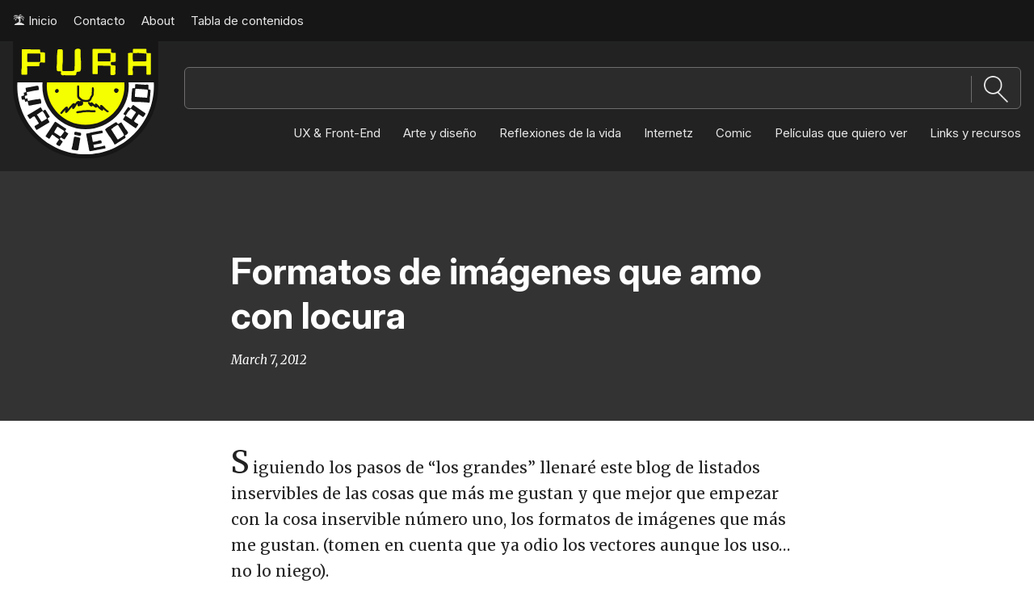

--- FILE ---
content_type: text/html; charset=UTF-8
request_url: https://puravariedad.com/formatos-imagenes-diseno/
body_size: 10618
content:
<!DOCTYPE html>
<html lang="en-US">
<head>
	<meta name="description" content="">
	<meta charset="UTF-8">
	<meta http-equiv="Content-Type" content="text/html; charset=UTF-8" />
	<meta name="viewport" content="initial-scale=1.0, maximum-scale=1.0, minimum-scale=1.0, user-scalable=no, width=device-width">

	<title>Formatos de imágenes que amo con locura - Pura variedad</title>

	<script
  src="https://code.jquery.com/jquery-3.6.0.min.js"
  integrity="sha256-/xUj+3OJU5yExlq6GSYGSHk7tPXikynS7ogEvDej/m4="
  crossorigin="anonymous"></script>
<link rel="preconnect" href="https://fonts.googleapis.com">
<link rel="preconnect" href="https://fonts.gstatic.com" crossorigin>
<link href="https://fonts.googleapis.com/css2?family=Inter:ital,opsz,wght@0,14..32,100..900;1,14..32,100..900&family=Merriweather:ital,opsz,wght@0,18..144,300..900;1,18..144,300..900&display=swap" rel="stylesheet">
<meta name='robots' content='index, follow, max-image-preview:large, max-snippet:-1, max-video-preview:-1' />

	<!-- This site is optimized with the Yoast SEO plugin v26.3 - https://yoast.com/wordpress/plugins/seo/ -->
	<link rel="canonical" href="https://puravariedad.com/formatos-imagenes-diseno/" />
	<meta property="og:locale" content="en_US" />
	<meta property="og:type" content="article" />
	<meta property="og:title" content="Formatos de imágenes que amo con locura - Pura variedad" />
	<meta property="og:description" content="Siguiendo los pasos de &#8220;los grandes&#8221; llenaré este blog de listados inservibles de las cosas que más me gustan y que mejor que empezar con la cosa inservible número uno, los formatos de imágenes que más me gustan. (tomen en cuenta que ya odio los vectores aunque los uso&#8230;no lo niego). En primer lugar, el [&hellip;]" />
	<meta property="og:url" content="https://puravariedad.com/formatos-imagenes-diseno/" />
	<meta property="og:site_name" content="Pura variedad" />
	<meta property="article:published_time" content="2012-03-07T11:20:40+00:00" />
	<meta property="og:image" content="http://puravariedad.com/wp-content/uploads/2012/03/kaiteki-pie.png" />
	<meta name="author" content="admin" />
	<meta name="twitter:card" content="summary_large_image" />
	<meta name="twitter:label1" content="Written by" />
	<meta name="twitter:data1" content="admin" />
	<meta name="twitter:label2" content="Est. reading time" />
	<meta name="twitter:data2" content="3 minutes" />
	<script type="application/ld+json" class="yoast-schema-graph">{"@context":"https://schema.org","@graph":[{"@type":"Article","@id":"https://puravariedad.com/formatos-imagenes-diseno/#article","isPartOf":{"@id":"https://puravariedad.com/formatos-imagenes-diseno/"},"author":{"name":"admin","@id":"https://puravariedad.com/#/schema/person/8a56788dc3d4db9aaa64821a0694de03"},"headline":"Formatos de imágenes que amo con locura","datePublished":"2012-03-07T11:20:40+00:00","mainEntityOfPage":{"@id":"https://puravariedad.com/formatos-imagenes-diseno/"},"wordCount":568,"publisher":{"@id":"https://puravariedad.com/#organization"},"image":{"@id":"https://puravariedad.com/formatos-imagenes-diseno/#primaryimage"},"thumbnailUrl":"http://puravariedad.com/wp-content/uploads/2012/03/kaiteki-pie.png","keywords":["diseño","OC (Original Content pué)"],"articleSection":["UX &amp; Front-End"],"inLanguage":"en-US"},{"@type":"WebPage","@id":"https://puravariedad.com/formatos-imagenes-diseno/","url":"https://puravariedad.com/formatos-imagenes-diseno/","name":"Formatos de imágenes que amo con locura - Pura variedad","isPartOf":{"@id":"https://puravariedad.com/#website"},"primaryImageOfPage":{"@id":"https://puravariedad.com/formatos-imagenes-diseno/#primaryimage"},"image":{"@id":"https://puravariedad.com/formatos-imagenes-diseno/#primaryimage"},"thumbnailUrl":"http://puravariedad.com/wp-content/uploads/2012/03/kaiteki-pie.png","datePublished":"2012-03-07T11:20:40+00:00","breadcrumb":{"@id":"https://puravariedad.com/formatos-imagenes-diseno/#breadcrumb"},"inLanguage":"en-US","potentialAction":[{"@type":"ReadAction","target":["https://puravariedad.com/formatos-imagenes-diseno/"]}]},{"@type":"ImageObject","inLanguage":"en-US","@id":"https://puravariedad.com/formatos-imagenes-diseno/#primaryimage","url":"http://puravariedad.com/wp-content/uploads/2012/03/kaiteki-pie.png","contentUrl":"http://puravariedad.com/wp-content/uploads/2012/03/kaiteki-pie.png"},{"@type":"BreadcrumbList","@id":"https://puravariedad.com/formatos-imagenes-diseno/#breadcrumb","itemListElement":[{"@type":"ListItem","position":1,"name":"Home","item":"https://puravariedad.com/"},{"@type":"ListItem","position":2,"name":"Blog","item":"https://puravariedad.com/blog/"},{"@type":"ListItem","position":3,"name":"Formatos de imágenes que amo con locura"}]},{"@type":"WebSite","@id":"https://puravariedad.com/#website","url":"https://puravariedad.com/","name":"Pura variedad","description":"Blog de puravariedad, UX, diseño gráfico, diseño de producto, ilustración, CSS, portadas de discos y reflexiones que no llevan a ningún lugar a manos de su servidor","publisher":{"@id":"https://puravariedad.com/#organization"},"potentialAction":[{"@type":"SearchAction","target":{"@type":"EntryPoint","urlTemplate":"https://puravariedad.com/?s={search_term_string}"},"query-input":{"@type":"PropertyValueSpecification","valueRequired":true,"valueName":"search_term_string"}}],"inLanguage":"en-US"},{"@type":"Organization","@id":"https://puravariedad.com/#organization","name":"Pura variedad","url":"https://puravariedad.com/","logo":{"@type":"ImageObject","inLanguage":"en-US","@id":"https://puravariedad.com/#/schema/logo/image/","url":"https://puravariedad.com/wp-content/uploads/2024/04/thumbnail.png","contentUrl":"https://puravariedad.com/wp-content/uploads/2024/04/thumbnail.png","width":1920,"height":960,"caption":"Pura variedad"},"image":{"@id":"https://puravariedad.com/#/schema/logo/image/"},"sameAs":["https://mastodon.social/@puravariedad"]},{"@type":"Person","@id":"https://puravariedad.com/#/schema/person/8a56788dc3d4db9aaa64821a0694de03","name":"admin","image":{"@type":"ImageObject","inLanguage":"en-US","@id":"https://puravariedad.com/#/schema/person/image/","url":"https://secure.gravatar.com/avatar/cc290d876f549332402d5954d0ce94fcf11a1f69216b40be9737c5ac80a7ffde?s=96&d=mm&r=g","contentUrl":"https://secure.gravatar.com/avatar/cc290d876f549332402d5954d0ce94fcf11a1f69216b40be9737c5ac80a7ffde?s=96&d=mm&r=g","caption":"admin"},"sameAs":["https://puravariedad.com"],"url":"https://puravariedad.com/author/tschaicosby/"}]}</script>
	<!-- / Yoast SEO plugin. -->


<link rel="alternate" type="application/rss+xml" title="Pura variedad &raquo; Formatos de imágenes que amo con locura Comments Feed" href="https://puravariedad.com/formatos-imagenes-diseno/feed/" />
<link rel="alternate" title="oEmbed (JSON)" type="application/json+oembed" href="https://puravariedad.com/wp-json/oembed/1.0/embed?url=https%3A%2F%2Fpuravariedad.com%2Fformatos-imagenes-diseno%2F" />
<link rel="alternate" title="oEmbed (XML)" type="text/xml+oembed" href="https://puravariedad.com/wp-json/oembed/1.0/embed?url=https%3A%2F%2Fpuravariedad.com%2Fformatos-imagenes-diseno%2F&#038;format=xml" />
<style id='wp-img-auto-sizes-contain-inline-css' type='text/css'>
img:is([sizes=auto i],[sizes^="auto," i]){contain-intrinsic-size:3000px 1500px}
/*# sourceURL=wp-img-auto-sizes-contain-inline-css */
</style>
<style id='wp-emoji-styles-inline-css' type='text/css'>

	img.wp-smiley, img.emoji {
		display: inline !important;
		border: none !important;
		box-shadow: none !important;
		height: 1em !important;
		width: 1em !important;
		margin: 0 0.07em !important;
		vertical-align: -0.1em !important;
		background: none !important;
		padding: 0 !important;
	}
/*# sourceURL=wp-emoji-styles-inline-css */
</style>
<style id='wp-block-library-inline-css' type='text/css'>
:root{--wp-block-synced-color:#7a00df;--wp-block-synced-color--rgb:122,0,223;--wp-bound-block-color:var(--wp-block-synced-color);--wp-editor-canvas-background:#ddd;--wp-admin-theme-color:#007cba;--wp-admin-theme-color--rgb:0,124,186;--wp-admin-theme-color-darker-10:#006ba1;--wp-admin-theme-color-darker-10--rgb:0,107,160.5;--wp-admin-theme-color-darker-20:#005a87;--wp-admin-theme-color-darker-20--rgb:0,90,135;--wp-admin-border-width-focus:2px}@media (min-resolution:192dpi){:root{--wp-admin-border-width-focus:1.5px}}.wp-element-button{cursor:pointer}:root .has-very-light-gray-background-color{background-color:#eee}:root .has-very-dark-gray-background-color{background-color:#313131}:root .has-very-light-gray-color{color:#eee}:root .has-very-dark-gray-color{color:#313131}:root .has-vivid-green-cyan-to-vivid-cyan-blue-gradient-background{background:linear-gradient(135deg,#00d084,#0693e3)}:root .has-purple-crush-gradient-background{background:linear-gradient(135deg,#34e2e4,#4721fb 50%,#ab1dfe)}:root .has-hazy-dawn-gradient-background{background:linear-gradient(135deg,#faaca8,#dad0ec)}:root .has-subdued-olive-gradient-background{background:linear-gradient(135deg,#fafae1,#67a671)}:root .has-atomic-cream-gradient-background{background:linear-gradient(135deg,#fdd79a,#004a59)}:root .has-nightshade-gradient-background{background:linear-gradient(135deg,#330968,#31cdcf)}:root .has-midnight-gradient-background{background:linear-gradient(135deg,#020381,#2874fc)}:root{--wp--preset--font-size--normal:16px;--wp--preset--font-size--huge:42px}.has-regular-font-size{font-size:1em}.has-larger-font-size{font-size:2.625em}.has-normal-font-size{font-size:var(--wp--preset--font-size--normal)}.has-huge-font-size{font-size:var(--wp--preset--font-size--huge)}.has-text-align-center{text-align:center}.has-text-align-left{text-align:left}.has-text-align-right{text-align:right}.has-fit-text{white-space:nowrap!important}#end-resizable-editor-section{display:none}.aligncenter{clear:both}.items-justified-left{justify-content:flex-start}.items-justified-center{justify-content:center}.items-justified-right{justify-content:flex-end}.items-justified-space-between{justify-content:space-between}.screen-reader-text{border:0;clip-path:inset(50%);height:1px;margin:-1px;overflow:hidden;padding:0;position:absolute;width:1px;word-wrap:normal!important}.screen-reader-text:focus{background-color:#ddd;clip-path:none;color:#444;display:block;font-size:1em;height:auto;left:5px;line-height:normal;padding:15px 23px 14px;text-decoration:none;top:5px;width:auto;z-index:100000}html :where(.has-border-color){border-style:solid}html :where([style*=border-top-color]){border-top-style:solid}html :where([style*=border-right-color]){border-right-style:solid}html :where([style*=border-bottom-color]){border-bottom-style:solid}html :where([style*=border-left-color]){border-left-style:solid}html :where([style*=border-width]){border-style:solid}html :where([style*=border-top-width]){border-top-style:solid}html :where([style*=border-right-width]){border-right-style:solid}html :where([style*=border-bottom-width]){border-bottom-style:solid}html :where([style*=border-left-width]){border-left-style:solid}html :where(img[class*=wp-image-]){height:auto;max-width:100%}:where(figure){margin:0 0 1em}html :where(.is-position-sticky){--wp-admin--admin-bar--position-offset:var(--wp-admin--admin-bar--height,0px)}@media screen and (max-width:600px){html :where(.is-position-sticky){--wp-admin--admin-bar--position-offset:0px}}

/*# sourceURL=wp-block-library-inline-css */
</style><style id='global-styles-inline-css' type='text/css'>
:root{--wp--preset--aspect-ratio--square: 1;--wp--preset--aspect-ratio--4-3: 4/3;--wp--preset--aspect-ratio--3-4: 3/4;--wp--preset--aspect-ratio--3-2: 3/2;--wp--preset--aspect-ratio--2-3: 2/3;--wp--preset--aspect-ratio--16-9: 16/9;--wp--preset--aspect-ratio--9-16: 9/16;--wp--preset--color--black: #000000;--wp--preset--color--cyan-bluish-gray: #abb8c3;--wp--preset--color--white: #ffffff;--wp--preset--color--pale-pink: #f78da7;--wp--preset--color--vivid-red: #cf2e2e;--wp--preset--color--luminous-vivid-orange: #ff6900;--wp--preset--color--luminous-vivid-amber: #fcb900;--wp--preset--color--light-green-cyan: #7bdcb5;--wp--preset--color--vivid-green-cyan: #00d084;--wp--preset--color--pale-cyan-blue: #8ed1fc;--wp--preset--color--vivid-cyan-blue: #0693e3;--wp--preset--color--vivid-purple: #9b51e0;--wp--preset--gradient--vivid-cyan-blue-to-vivid-purple: linear-gradient(135deg,rgb(6,147,227) 0%,rgb(155,81,224) 100%);--wp--preset--gradient--light-green-cyan-to-vivid-green-cyan: linear-gradient(135deg,rgb(122,220,180) 0%,rgb(0,208,130) 100%);--wp--preset--gradient--luminous-vivid-amber-to-luminous-vivid-orange: linear-gradient(135deg,rgb(252,185,0) 0%,rgb(255,105,0) 100%);--wp--preset--gradient--luminous-vivid-orange-to-vivid-red: linear-gradient(135deg,rgb(255,105,0) 0%,rgb(207,46,46) 100%);--wp--preset--gradient--very-light-gray-to-cyan-bluish-gray: linear-gradient(135deg,rgb(238,238,238) 0%,rgb(169,184,195) 100%);--wp--preset--gradient--cool-to-warm-spectrum: linear-gradient(135deg,rgb(74,234,220) 0%,rgb(151,120,209) 20%,rgb(207,42,186) 40%,rgb(238,44,130) 60%,rgb(251,105,98) 80%,rgb(254,248,76) 100%);--wp--preset--gradient--blush-light-purple: linear-gradient(135deg,rgb(255,206,236) 0%,rgb(152,150,240) 100%);--wp--preset--gradient--blush-bordeaux: linear-gradient(135deg,rgb(254,205,165) 0%,rgb(254,45,45) 50%,rgb(107,0,62) 100%);--wp--preset--gradient--luminous-dusk: linear-gradient(135deg,rgb(255,203,112) 0%,rgb(199,81,192) 50%,rgb(65,88,208) 100%);--wp--preset--gradient--pale-ocean: linear-gradient(135deg,rgb(255,245,203) 0%,rgb(182,227,212) 50%,rgb(51,167,181) 100%);--wp--preset--gradient--electric-grass: linear-gradient(135deg,rgb(202,248,128) 0%,rgb(113,206,126) 100%);--wp--preset--gradient--midnight: linear-gradient(135deg,rgb(2,3,129) 0%,rgb(40,116,252) 100%);--wp--preset--font-size--small: 13px;--wp--preset--font-size--medium: 20px;--wp--preset--font-size--large: 36px;--wp--preset--font-size--x-large: 42px;--wp--preset--spacing--20: 0.44rem;--wp--preset--spacing--30: 0.67rem;--wp--preset--spacing--40: 1rem;--wp--preset--spacing--50: 1.5rem;--wp--preset--spacing--60: 2.25rem;--wp--preset--spacing--70: 3.38rem;--wp--preset--spacing--80: 5.06rem;--wp--preset--shadow--natural: 6px 6px 9px rgba(0, 0, 0, 0.2);--wp--preset--shadow--deep: 12px 12px 50px rgba(0, 0, 0, 0.4);--wp--preset--shadow--sharp: 6px 6px 0px rgba(0, 0, 0, 0.2);--wp--preset--shadow--outlined: 6px 6px 0px -3px rgb(255, 255, 255), 6px 6px rgb(0, 0, 0);--wp--preset--shadow--crisp: 6px 6px 0px rgb(0, 0, 0);}:where(.is-layout-flex){gap: 0.5em;}:where(.is-layout-grid){gap: 0.5em;}body .is-layout-flex{display: flex;}.is-layout-flex{flex-wrap: wrap;align-items: center;}.is-layout-flex > :is(*, div){margin: 0;}body .is-layout-grid{display: grid;}.is-layout-grid > :is(*, div){margin: 0;}:where(.wp-block-columns.is-layout-flex){gap: 2em;}:where(.wp-block-columns.is-layout-grid){gap: 2em;}:where(.wp-block-post-template.is-layout-flex){gap: 1.25em;}:where(.wp-block-post-template.is-layout-grid){gap: 1.25em;}.has-black-color{color: var(--wp--preset--color--black) !important;}.has-cyan-bluish-gray-color{color: var(--wp--preset--color--cyan-bluish-gray) !important;}.has-white-color{color: var(--wp--preset--color--white) !important;}.has-pale-pink-color{color: var(--wp--preset--color--pale-pink) !important;}.has-vivid-red-color{color: var(--wp--preset--color--vivid-red) !important;}.has-luminous-vivid-orange-color{color: var(--wp--preset--color--luminous-vivid-orange) !important;}.has-luminous-vivid-amber-color{color: var(--wp--preset--color--luminous-vivid-amber) !important;}.has-light-green-cyan-color{color: var(--wp--preset--color--light-green-cyan) !important;}.has-vivid-green-cyan-color{color: var(--wp--preset--color--vivid-green-cyan) !important;}.has-pale-cyan-blue-color{color: var(--wp--preset--color--pale-cyan-blue) !important;}.has-vivid-cyan-blue-color{color: var(--wp--preset--color--vivid-cyan-blue) !important;}.has-vivid-purple-color{color: var(--wp--preset--color--vivid-purple) !important;}.has-black-background-color{background-color: var(--wp--preset--color--black) !important;}.has-cyan-bluish-gray-background-color{background-color: var(--wp--preset--color--cyan-bluish-gray) !important;}.has-white-background-color{background-color: var(--wp--preset--color--white) !important;}.has-pale-pink-background-color{background-color: var(--wp--preset--color--pale-pink) !important;}.has-vivid-red-background-color{background-color: var(--wp--preset--color--vivid-red) !important;}.has-luminous-vivid-orange-background-color{background-color: var(--wp--preset--color--luminous-vivid-orange) !important;}.has-luminous-vivid-amber-background-color{background-color: var(--wp--preset--color--luminous-vivid-amber) !important;}.has-light-green-cyan-background-color{background-color: var(--wp--preset--color--light-green-cyan) !important;}.has-vivid-green-cyan-background-color{background-color: var(--wp--preset--color--vivid-green-cyan) !important;}.has-pale-cyan-blue-background-color{background-color: var(--wp--preset--color--pale-cyan-blue) !important;}.has-vivid-cyan-blue-background-color{background-color: var(--wp--preset--color--vivid-cyan-blue) !important;}.has-vivid-purple-background-color{background-color: var(--wp--preset--color--vivid-purple) !important;}.has-black-border-color{border-color: var(--wp--preset--color--black) !important;}.has-cyan-bluish-gray-border-color{border-color: var(--wp--preset--color--cyan-bluish-gray) !important;}.has-white-border-color{border-color: var(--wp--preset--color--white) !important;}.has-pale-pink-border-color{border-color: var(--wp--preset--color--pale-pink) !important;}.has-vivid-red-border-color{border-color: var(--wp--preset--color--vivid-red) !important;}.has-luminous-vivid-orange-border-color{border-color: var(--wp--preset--color--luminous-vivid-orange) !important;}.has-luminous-vivid-amber-border-color{border-color: var(--wp--preset--color--luminous-vivid-amber) !important;}.has-light-green-cyan-border-color{border-color: var(--wp--preset--color--light-green-cyan) !important;}.has-vivid-green-cyan-border-color{border-color: var(--wp--preset--color--vivid-green-cyan) !important;}.has-pale-cyan-blue-border-color{border-color: var(--wp--preset--color--pale-cyan-blue) !important;}.has-vivid-cyan-blue-border-color{border-color: var(--wp--preset--color--vivid-cyan-blue) !important;}.has-vivid-purple-border-color{border-color: var(--wp--preset--color--vivid-purple) !important;}.has-vivid-cyan-blue-to-vivid-purple-gradient-background{background: var(--wp--preset--gradient--vivid-cyan-blue-to-vivid-purple) !important;}.has-light-green-cyan-to-vivid-green-cyan-gradient-background{background: var(--wp--preset--gradient--light-green-cyan-to-vivid-green-cyan) !important;}.has-luminous-vivid-amber-to-luminous-vivid-orange-gradient-background{background: var(--wp--preset--gradient--luminous-vivid-amber-to-luminous-vivid-orange) !important;}.has-luminous-vivid-orange-to-vivid-red-gradient-background{background: var(--wp--preset--gradient--luminous-vivid-orange-to-vivid-red) !important;}.has-very-light-gray-to-cyan-bluish-gray-gradient-background{background: var(--wp--preset--gradient--very-light-gray-to-cyan-bluish-gray) !important;}.has-cool-to-warm-spectrum-gradient-background{background: var(--wp--preset--gradient--cool-to-warm-spectrum) !important;}.has-blush-light-purple-gradient-background{background: var(--wp--preset--gradient--blush-light-purple) !important;}.has-blush-bordeaux-gradient-background{background: var(--wp--preset--gradient--blush-bordeaux) !important;}.has-luminous-dusk-gradient-background{background: var(--wp--preset--gradient--luminous-dusk) !important;}.has-pale-ocean-gradient-background{background: var(--wp--preset--gradient--pale-ocean) !important;}.has-electric-grass-gradient-background{background: var(--wp--preset--gradient--electric-grass) !important;}.has-midnight-gradient-background{background: var(--wp--preset--gradient--midnight) !important;}.has-small-font-size{font-size: var(--wp--preset--font-size--small) !important;}.has-medium-font-size{font-size: var(--wp--preset--font-size--medium) !important;}.has-large-font-size{font-size: var(--wp--preset--font-size--large) !important;}.has-x-large-font-size{font-size: var(--wp--preset--font-size--x-large) !important;}
/*# sourceURL=global-styles-inline-css */
</style>

<style id='classic-theme-styles-inline-css' type='text/css'>
/*! This file is auto-generated */
.wp-block-button__link{color:#fff;background-color:#32373c;border-radius:9999px;box-shadow:none;text-decoration:none;padding:calc(.667em + 2px) calc(1.333em + 2px);font-size:1.125em}.wp-block-file__button{background:#32373c;color:#fff;text-decoration:none}
/*# sourceURL=/wp-includes/css/classic-themes.min.css */
</style>
<link rel='stylesheet' id='theme-styles-css' href='https://puravariedad.com/wp-content/themes/puravar-theme-4/style.css?ver=1768247963' type='text/css' media='all' />
<link rel='stylesheet' id='lightbox-css' href='https://puravariedad.com/wp-content/themes/puravar-theme-4/lightbox2/code/lightbox.min.css?ver=4.3.0' type='text/css' media='all' />
<script type="text/javascript" src="https://puravariedad.com/wp-includes/js/jquery/jquery.min.js?ver=3.7.1" id="jquery-core-js"></script>
<script type="text/javascript" src="https://puravariedad.com/wp-includes/js/jquery/jquery-migrate.min.js?ver=3.4.1" id="jquery-migrate-js"></script>
<link rel="https://api.w.org/" href="https://puravariedad.com/wp-json/" /><link rel="alternate" title="JSON" type="application/json" href="https://puravariedad.com/wp-json/wp/v2/posts/84" /><link rel="EditURI" type="application/rsd+xml" title="RSD" href="https://puravariedad.com/xmlrpc.php?rsd" />
<meta name="generator" content="WordPress 6.9" />
<link rel='shortlink' href='https://puravariedad.com/?p=84' />
<link rel="Shortcut Icon" type="image/x-icon" href="https://puravariedad.com/wp-content/themes/puravar-theme-4/favicon.ico" /><link rel="image_src" href="https://puravariedad.com/wp-content/themes/puravar-theme-4/screenshot.png" />
</head>
<body class="wp-singular post-template-default single single-post postid-84 single-format-standard wp-theme-puravar-theme-4" id="body_main">
	<a href="#main-body" style="display:none;">Saltar al contenido principal</a>
	<div class="main-top darkest-theme">
		<div class="container makeit__big">
			<div class="menu_nav simple_menu"><ul id="menu-menu-auxiliar" class="menu"><li id="menu-item-15220" class="menu-item menu-item-type-custom menu-item-object-custom menu-item-home menu-item-15220"><a href="https://puravariedad.com/">🏝️ Inicio</a></li>
<li id="menu-item-14678" class="menu-item menu-item-type-post_type menu-item-object-page menu-item-14678"><a href="https://puravariedad.com/contacto/">Contacto</a></li>
<li id="menu-item-14681" class="menu-item menu-item-type-post_type menu-item-object-page menu-item-14681"><a href="https://puravariedad.com/juandiego-calero/">About</a></li>
<li id="menu-item-15231" class="menu-item menu-item-type-post_type menu-item-object-page menu-item-15231"><a href="https://puravariedad.com/indice/">Tabla de contenidos</a></li>
</ul></div>	
		</div>
	</div>
	<header class="main-header dark-theme">
		<div class="container makeit__big">
			<div class="row__header row_flex">
				<a href="/blog/" class="logo_pv_top logo__brand" data-text="Pura Variedad" data-track-id="test">Pura Variedad</a>
				<div class="col_big__flex col__header">
					<div class="main-search">
						<form action="/" method="get" class="main-search-container">
							<input type="text" name="s" id="search" value="" />
							<input type="image" alt="Search" id="searchsubmit" src="https://puravariedad.com/wp-content/uploads/2021/09/icon-search-big-bold.png" />
						</form>
					</div>
				</div>
			</div>
			<div class="menu_nav main_menu"><ul id="menu-menu-principal-pura-variedad" class="menu"><li id="menu-item-15218" class="menu-item menu-item-type-taxonomy menu-item-object-category current-post-ancestor current-menu-parent current-post-parent menu-item-15218"><a href="https://puravariedad.com/category/web-design/">UX &amp; Front-End</a></li>
<li id="menu-item-15219" class="menu-item menu-item-type-taxonomy menu-item-object-category menu-item-15219"><a href="https://puravariedad.com/category/arte-diseno/">Arte y diseño</a></li>
<li id="menu-item-15216" class="menu-item menu-item-type-taxonomy menu-item-object-category menu-item-15216"><a href="https://puravariedad.com/category/reflexiones-de-la-vida/">Reflexiones de la vida</a></li>
<li id="menu-item-15217" class="menu-item menu-item-type-taxonomy menu-item-object-category menu-item-15217"><a href="https://puravariedad.com/category/internete/">Internetz</a></li>
<li id="menu-item-17495" class="menu-item menu-item-type-custom menu-item-object-custom menu-item-17495"><a href="/tag/comic/">Comic</a></li>
<li id="menu-item-17485" class="menu-item menu-item-type-post_type menu-item-object-page menu-item-17485"><a href="https://puravariedad.com/peliculas-que-quiero-ver/">Películas que quiero ver</a></li>
<li id="menu-item-15227" class="menu-item menu-item-type-post_type menu-item-object-page menu-item-15227"><a href="https://puravariedad.com/links-de-blog/">Links y recursos</a></li>
</ul></div>		</div>
	</header>
		<div class="main-body" id="main-body">    <section class="blog_posts medium_post">
        <div class="latest_posts">
                            <article class="post">
                    						<header class="post_header">
												<div class="post_header-text">
								<div class="container">
									<h1>Formatos de imágenes que amo con locura</h1>
									<div class="meta"><p>March 7, 2012</p></div>
								</div>
							</div>
						</header>
					                    <div class="container medium_post-content">
                        <p>Siguiendo los pasos de &#8220;los grandes&#8221; llenaré este blog de listados inservibles de las cosas que más me gustan y que mejor que empezar con la cosa inservible número uno, los formatos de imágenes que más me gustan. (tomen en cuenta que ya odio los vectores aunque los uso&#8230;no lo niego).</p>
<p>En primer lugar, el <strong>formato PNG</strong>, en definitiva mi formato favorito de imágenes digitales.</p>
<p>Según la siempre fiable Wikipedia, creado en 1995 por la compañía <a href="http://es.wikipedia.org/wiki/Unisys">Unysis</a><br />
Estas son algunas de las cosas que o hacen una gran opción</p>
<ol>
<li>Está construido de manera libre (no está sujeto a patentes).</li>
<li>Pierde muy poca información, en otras palabras las imágenes se ven nítidas y casi con los mismos colores que en su formato de origen.</li>
<li>Es el único formato (de el que sepa) que te permite ser visualizado en web con transparencias de manera limpia y clara.</li>
<li>Te permite guardar en capas!!! Sí aunque parezca raro para aquellos que en su vida han abierto el Gimp o el Fireworks, este formato te permite tener la información en capas (como un psd, pero a diferencia de este lo puedes abrir sin necesidad de photoshop)</li>
<li>Es maravilloso y se callan! Estudios como <a href="http://hello.eboy.com/eboy/category/everything/explore/parts/">e-boy</a> o <a href="http://lmgtfy.com/?q=galer%C3%ADa+de+iconos">galería de iconos</a> no serían nada (estoy exagerando) sin los maravillosos pngs</li>
</ol>
<div class="grid2">
<a  data-lightbox="post-image" href="http://puravariedad.com/wp-content/uploads/2012/03/kaiteki-pie.png"</a><img decoding="async" class="alignnone size-full wp-image-85" title="png-bastante-chulo" src="http://puravariedad.com/wp-content/uploads/2012/03/kaiteki-pie.png" alt="Estoy escribiendo chulo porque vivo en España puristas clavados! " width="128" height="128" /></a>
</div>
<p>El siguiente formato en mi conteo es el <strong>formato GIF</strong>, básicamente porque se mueve&#8230;es brutal, pesa poco es fácil de compartir es muy compatible, a quién le importa si se ve un poco mal (aunque hay gente que sabe hacer que se vea bien por ejemplo).</p>
<ol>
<li>Puedes animarlo</li>
<li>Puedes hacer<a href="http://www.koehnline.com/newgifs/wos1.html"> cosas bien locas</a> gracias a esto</li>
<li>Es altamente compatible</li>
<li>Si le bajas lo suficiente la resolución puedes hacer cosas que se vean bastante bien con poco esfuerzo.</li>
<li>Se pueden hacer efectos increíbles en las fotos llamados cinemagraps</li>
</ol>
<div class="grid2">
<span style="font-size: 14px; line-height: 23px;"><a  data-lightbox="post-image" href="http://puravariedad.com/wp-content/uploads/2012/03/medalla1.gif"</a><img decoding="async" class="alignnone size-full wp-image-87" title="animated-gif" src="http://puravariedad.com/wp-content/uploads/2012/03/medalla1.gif" alt="diseño de gifs animados" width="128" height="128" /></a></span>
</div>
<p>El siguiente es el <strong>PSD </strong>para los que no lo sepan, este es el formato que usa el asqueroso monopolio de Adobe en su programa más exitoso  photoshop (paradójicamente gracias a la piratería se ha difundido tanto su uso que ahora es indispensable).</p>
<ol>
<li>Cada vez es mejor</li>
<li>Puedes guardar información en capas con texto si alterar etc.</li>
<li>Te deja usar unos pseudo vectores que se ven muy bien</li>
<li>Te deja agrupar capas y poner filtros directamente en capas</li>
<li>Es fácil de compartir con otros usuarios de photoshop (y muchos si no es que todos los diseñadores lo usan).</li>
</ol>
<p>&#8211;no pueden ver este archivo porque el psd no se puede ver en web&#8211;</p>
<p>El papá de los formatos propietarios, te deja hacer de todo tener compilados, libros abrir vectores, grabar para photoshop, para illustrator, se puede ver en internet (en gran medida gracias Chrome). <strong>Formato PDF</strong></p>
<ol>
<li>Te permite incluir links, textos, imágenes en un solo formato</li>
<li>Te permite bajar la resolución y hacer monstruos que pesen muchos megas para impresiones.</li>
<li>Puedes controlar bastante bien qué tan fiel quieres que sea tu imagen.</li>
<li>Te permite evitar el uso de powerpoint</li>
<li>Te permite poner contraseñas y dar accesos (lo cual es bueno o malo depende&#8230;pero te da esa opción)</li>
<li>Puedes guardar para muchos formatos.</li>
</ol>
<p>&#8211;pueden descargar (o ver en vivo si usan chrome) un bonito PDF para que vean cómo es&#8211;</p>
<p>&nbsp;</p>
						<p>
							Tags: <a href="https://puravariedad.com/tag/diseno/" rel="tag">diseño</a>, <a href="https://puravariedad.com/tag/oc/" rel="tag">OC (Original Content pué)</a>						</p>
                    </div>
                </article>
                    </div>
    </section>
    <div class="container comments__pv">
		 
	<h3>Comentarios</h3>
	<ul>
				<li class="comment even thread-even depth-1 parent" id="comment-5">
				<div id="div-comment-5" class="comment-body">
				<div class="comment-author vcard">
			<img alt='' src='https://secure.gravatar.com/avatar/a8b88d9d0b660bcd8525bcf700ba6a026c8e8c77904b1984c662f64f294454de?s=32&#038;d=mm&#038;r=g' srcset='https://secure.gravatar.com/avatar/a8b88d9d0b660bcd8525bcf700ba6a026c8e8c77904b1984c662f64f294454de?s=64&#038;d=mm&#038;r=g 2x' class='avatar avatar-32 photo' height='32' width='32' loading='lazy' decoding='async'/>			<cite class="fn">Woof woof</cite> <span class="says">says:</span>		</div>
		
		<div class="comment-meta commentmetadata">
			<a href="https://puravariedad.com/formatos-imagenes-diseno/#comment-5">March 7, 2012 at 12:52 pm</a>		</div>

		<p>Grandes reflexiones de un experto de los formatos!!! Fan de PDF 100%</p>

		
				</div>
				<ul class="children">
		<li class="comment byuser comment-author-tschaicosby bypostauthor odd alt depth-2" id="comment-6">
				<div id="div-comment-6" class="comment-body">
				<div class="comment-author vcard">
			<img alt='' src='https://secure.gravatar.com/avatar/cc290d876f549332402d5954d0ce94fcf11a1f69216b40be9737c5ac80a7ffde?s=32&#038;d=mm&#038;r=g' srcset='https://secure.gravatar.com/avatar/cc290d876f549332402d5954d0ce94fcf11a1f69216b40be9737c5ac80a7ffde?s=64&#038;d=mm&#038;r=g 2x' class='avatar avatar-32 photo' height='32' width='32' loading='lazy' decoding='async'/>			<cite class="fn"><a href="http://www.juandiegocalero.com" class="url" rel="ugc external nofollow">Juandiegoles</a></cite> <span class="says">says:</span>		</div>
		
		<div class="comment-meta commentmetadata">
			<a href="https://puravariedad.com/formatos-imagenes-diseno/#comment-6">March 7, 2012 at 11:27 pm</a>		</div>

		<p>Gracias por apreciar mis ñoñerías, 😉</p>

		
				</div>
				</li><!-- #comment-## -->
</ul><!-- .children -->
</li><!-- #comment-## -->
		<li class="comment even thread-odd thread-alt depth-1 parent" id="comment-7">
				<div id="div-comment-7" class="comment-body">
				<div class="comment-author vcard">
			<img alt='' src='https://secure.gravatar.com/avatar/14e9979525ed46f828a8d19bd60a4a6b623ac0863e1d18e558c35359dff574a7?s=32&#038;d=mm&#038;r=g' srcset='https://secure.gravatar.com/avatar/14e9979525ed46f828a8d19bd60a4a6b623ac0863e1d18e558c35359dff574a7?s=64&#038;d=mm&#038;r=g 2x' class='avatar avatar-32 photo' height='32' width='32' loading='lazy' decoding='async'/>			<cite class="fn">Jana</cite> <span class="says">says:</span>		</div>
		
		<div class="comment-meta commentmetadata">
			<a href="https://puravariedad.com/formatos-imagenes-diseno/#comment-7">March 19, 2012 at 11:18 am</a>		</div>

		<p>He caido por aquí y me ha gustado tu blog! Totalmente de acuerdo con el amor a los png y al fireworks! 🙂</p>

		
				</div>
				<ul class="children">
		<li class="comment byuser comment-author-tschaicosby bypostauthor odd alt depth-2" id="comment-8">
				<div id="div-comment-8" class="comment-body">
				<div class="comment-author vcard">
			<img alt='' src='https://secure.gravatar.com/avatar/cc290d876f549332402d5954d0ce94fcf11a1f69216b40be9737c5ac80a7ffde?s=32&#038;d=mm&#038;r=g' srcset='https://secure.gravatar.com/avatar/cc290d876f549332402d5954d0ce94fcf11a1f69216b40be9737c5ac80a7ffde?s=64&#038;d=mm&#038;r=g 2x' class='avatar avatar-32 photo' height='32' width='32' loading='lazy' decoding='async'/>			<cite class="fn"><a href="http://www.juandiegocalero.com" class="url" rel="ugc external nofollow">Juandiegoles</a></cite> <span class="says">says:</span>		</div>
		
		<div class="comment-meta commentmetadata">
			<a href="https://puravariedad.com/formatos-imagenes-diseno/#comment-8">March 19, 2012 at 11:55 am</a>		</div>

		<p>Jajajajaja Hola Jana! gracias sí vivan esas transparencias prístinas y colores bien definidos :p</p>

		
				</div>
				</li><!-- #comment-## -->
</ul><!-- .children -->
</li><!-- #comment-## -->
 
	</ul>
	 
	

    </div>
	</div>
	<footer class="pie">
		<div class="container makeit__big btop_dash">
			<div class="row_flex">
				<div class="col_big__flex">
					<nav class="menu_pie">
						<div class="menu_nav simple_menu"><ul id="menu-menu-auxiliar-1" class="menu"><li class="menu-item menu-item-type-custom menu-item-object-custom menu-item-home menu-item-15220"><a href="https://puravariedad.com/">🏝️ Inicio</a></li>
<li class="menu-item menu-item-type-post_type menu-item-object-page menu-item-14678"><a href="https://puravariedad.com/contacto/">Contacto</a></li>
<li class="menu-item menu-item-type-post_type menu-item-object-page menu-item-14681"><a href="https://puravariedad.com/juandiego-calero/">About</a></li>
<li class="menu-item menu-item-type-post_type menu-item-object-page menu-item-15231"><a href="https://puravariedad.com/indice/">Tabla de contenidos</a></li>
</ul></div>					</nav>
					<p><strong>2012 - 2026 Pura variedad</strong><br>
					Atribución/Reconocimiento-NoComercial-CompartirIgual 4.0 Internacional (<a href="//creativecommons.org/licenses/by-nc-sa/4.0/deed.es" target="_blank" rel="noopener noreferrer">CC BY-NC-SA 4.0</a>) <br/> <a href="/politica-de-cookies">Política de cookies</a> | <a rel="me" href="https://social.anartist.org/@puravariedad">Mastodon</a> | <a href="//juandiegocalero.com">THEME BY Juandiego Calero</a></p>
				</div>
				<a href="/blog/" class="logo_pv_bottom logo__brand" data-text="Pura Variedad">
						Pura Variedad
					</a>
			</div>
		</div>
	</footer>
	<script type="speculationrules">
{"prefetch":[{"source":"document","where":{"and":[{"href_matches":"/*"},{"not":{"href_matches":["/wp-*.php","/wp-admin/*","/wp-content/uploads/*","/wp-content/*","/wp-content/plugins/*","/wp-content/themes/puravar-theme-4/*","/*\\?(.+)"]}},{"not":{"selector_matches":"a[rel~=\"nofollow\"]"}},{"not":{"selector_matches":".no-prefetch, .no-prefetch a"}}]},"eagerness":"conservative"}]}
</script>
<script type="text/javascript" src="https://puravariedad.com/wp-content/themes/puravar-theme-4/scripts.js?ver=6.53" id="jquery-tools-js"></script>
<script type="text/javascript" src="https://puravariedad.com/wp-content/themes/puravar-theme-4/lightbox2/code/lightbox-plus-jquery.min.js?ver=3.3.0" id="lightbox-js"></script>
<script id="wp-emoji-settings" type="application/json">
{"baseUrl":"https://s.w.org/images/core/emoji/17.0.2/72x72/","ext":".png","svgUrl":"https://s.w.org/images/core/emoji/17.0.2/svg/","svgExt":".svg","source":{"concatemoji":"https://puravariedad.com/wp-includes/js/wp-emoji-release.min.js?ver=6.9"}}
</script>
<script type="module">
/* <![CDATA[ */
/*! This file is auto-generated */
const a=JSON.parse(document.getElementById("wp-emoji-settings").textContent),o=(window._wpemojiSettings=a,"wpEmojiSettingsSupports"),s=["flag","emoji"];function i(e){try{var t={supportTests:e,timestamp:(new Date).valueOf()};sessionStorage.setItem(o,JSON.stringify(t))}catch(e){}}function c(e,t,n){e.clearRect(0,0,e.canvas.width,e.canvas.height),e.fillText(t,0,0);t=new Uint32Array(e.getImageData(0,0,e.canvas.width,e.canvas.height).data);e.clearRect(0,0,e.canvas.width,e.canvas.height),e.fillText(n,0,0);const a=new Uint32Array(e.getImageData(0,0,e.canvas.width,e.canvas.height).data);return t.every((e,t)=>e===a[t])}function p(e,t){e.clearRect(0,0,e.canvas.width,e.canvas.height),e.fillText(t,0,0);var n=e.getImageData(16,16,1,1);for(let e=0;e<n.data.length;e++)if(0!==n.data[e])return!1;return!0}function u(e,t,n,a){switch(t){case"flag":return n(e,"\ud83c\udff3\ufe0f\u200d\u26a7\ufe0f","\ud83c\udff3\ufe0f\u200b\u26a7\ufe0f")?!1:!n(e,"\ud83c\udde8\ud83c\uddf6","\ud83c\udde8\u200b\ud83c\uddf6")&&!n(e,"\ud83c\udff4\udb40\udc67\udb40\udc62\udb40\udc65\udb40\udc6e\udb40\udc67\udb40\udc7f","\ud83c\udff4\u200b\udb40\udc67\u200b\udb40\udc62\u200b\udb40\udc65\u200b\udb40\udc6e\u200b\udb40\udc67\u200b\udb40\udc7f");case"emoji":return!a(e,"\ud83e\u1fac8")}return!1}function f(e,t,n,a){let r;const o=(r="undefined"!=typeof WorkerGlobalScope&&self instanceof WorkerGlobalScope?new OffscreenCanvas(300,150):document.createElement("canvas")).getContext("2d",{willReadFrequently:!0}),s=(o.textBaseline="top",o.font="600 32px Arial",{});return e.forEach(e=>{s[e]=t(o,e,n,a)}),s}function r(e){var t=document.createElement("script");t.src=e,t.defer=!0,document.head.appendChild(t)}a.supports={everything:!0,everythingExceptFlag:!0},new Promise(t=>{let n=function(){try{var e=JSON.parse(sessionStorage.getItem(o));if("object"==typeof e&&"number"==typeof e.timestamp&&(new Date).valueOf()<e.timestamp+604800&&"object"==typeof e.supportTests)return e.supportTests}catch(e){}return null}();if(!n){if("undefined"!=typeof Worker&&"undefined"!=typeof OffscreenCanvas&&"undefined"!=typeof URL&&URL.createObjectURL&&"undefined"!=typeof Blob)try{var e="postMessage("+f.toString()+"("+[JSON.stringify(s),u.toString(),c.toString(),p.toString()].join(",")+"));",a=new Blob([e],{type:"text/javascript"});const r=new Worker(URL.createObjectURL(a),{name:"wpTestEmojiSupports"});return void(r.onmessage=e=>{i(n=e.data),r.terminate(),t(n)})}catch(e){}i(n=f(s,u,c,p))}t(n)}).then(e=>{for(const n in e)a.supports[n]=e[n],a.supports.everything=a.supports.everything&&a.supports[n],"flag"!==n&&(a.supports.everythingExceptFlag=a.supports.everythingExceptFlag&&a.supports[n]);var t;a.supports.everythingExceptFlag=a.supports.everythingExceptFlag&&!a.supports.flag,a.supports.everything||((t=a.source||{}).concatemoji?r(t.concatemoji):t.wpemoji&&t.twemoji&&(r(t.twemoji),r(t.wpemoji)))});
//# sourceURL=https://puravariedad.com/wp-includes/js/wp-emoji-loader.min.js
/* ]]> */
</script>
</body>
</html>

--- FILE ---
content_type: text/css
request_url: https://puravariedad.com/wp-content/themes/puravar-theme-4/style.css?ver=1768247963
body_size: 5341
content:
/*
Theme Name: Pura Variedad
Theme URI: http://puravariedad.com/
Author: @puravariedad
Author URI: http://puravariedad.com/;
Description: This is the theme for my personal blog
Version: 5
License: GNU General Public License v2 or later
License URI: http://www.gnu.org/licenses/gpl-2.0.html
Tags: Web design, Mexico, Grid
Text Domain: puravar
*/

/*
    Main styles:
    Small desktop: @media (max-width: 979px)
    Tablet: @media (max-width: 769px)
    Mobile: @media (max-width: 480px)
*/
/*-----------------------------------------------------------------------------------*/

/*Vars*/

/*-----------------------------------------------------------------------------------*/
:root {
    --main-size: 15px;        /* font size for desktop */
    --main-font: 'Merriweather', serif;  /* body font family */
    --title-font: 'Inter', sans-serif; /* h1,h2,h3,h4 font-family */
	--aux-font: 'FT88 Serif', ui-monospace, sans-serif; /* h1,h2,h3,h4 font-family */

	--darkest-color: #171616; 
	--dark-color: #222222; 
	--grey-color: #888888;
	--light-color: #e8e8e8;
	--lightest-color: #ffffff;

	--red-color:#fa110f; 
	--yellow-color: #F9FF0D; 

	--radius: 6px;
}

html,body {
    margin: 0;
    padding: 0;
}
body {
    color: var(--dark-color);
    font-family: var(--main-font);
	font-size: var(--main-size);
}

a {
	color: var(--dark-color);
	text-decoration: none;
	transition: 1s;
}
a:hover {
    color: var(--grey-color);
}

table {
	text-align: left;
	width: 100%;
}
tr th {
	background: var(--light-color);
}
tr th,
tr td  {
	border-bottom: 1px solid var(--dark-color);
	padding: 1rem;
}
::selection,
::-moz-selection {
	color: var(--light-color);
    background: var(--dark-color);
}
input,
textarea,
input[type="message"],
input[type="text"],
input[type="submit"],
input[type="email"] {
	font-family: var(--main-font);
    -webkit-appearance: none;
    padding: 0 0.3rem 0 0.3rem;
    border-radius: var(--radius);
    border: 1px solid var(--dark-color);
}
input[type="text"],
input[type="submit"],
input[type="email"] {
	height: 40px;
}
textarea,
input[type="message"] {
	border-radius: var(--radius);
    height: 100px;
	width: calc(100% - 0.6rem);
}
label {
    display: block;
}
/*-----------------------------------------------------------------------------------*/

/*Buttons*/

/*-----------------------------------------------------------------------------------*/
input[type="submit"],
a.button,
input.button {
	background: var(--dark-color);
    color: var(--lightest-color);
    padding: 1rem 1.5rem;
    margin: 0 1rem 0 0;
	border-radius: var(--radius);
	display: inline-block
}
.btn-outline {
	border: 1px solid var(--lightest-color);
	border-radius: var(--radius);
	cursor: pointer;
	display: inline-block;
	margin-bottom: 0.5rem;
	padding: 0.5rem
}
.btn-outline.d-selected {
	border: 1px solid var(--yellow-color); 
	color: var(--yellow-color)
}
/*-----------------------------------------------------------------------------------*/

/*Fonts*/

/*-----------------------------------------------------------------------------------*/
h1,h2,h3,h4,h5,h6 {
    font-family: var(--title-font);
    font-weight: regular;
}
h1, .h1 {
    font-size: 3.000em;
}
h2, .h2 {
    font-size: 2.250em;
}
h3, .h3 {
    font-size: 1.875em;
}
h4, .h4 {
    font-size: 1.125em;
    text-transform: uppercase;
}
h5, .h5 {
   font-size: 1em; 
}
h6, .h6 {
   font-size: 0.875em;
   text-transform: uppercase;
}
.aux_font {
	font-family: var(--aux-font)
}
@media (max-width: 769px) {
    h1 { font-size: 2.250em; }
    h2 { font-size: 1.875em; }
    h3 { font-size: 1.3em; }
}
p {
    line-height: 170%;
}
strong {
    font-weight: 700;
}
blockquote:not(.tiktok-embed) {
    font-style: italic;
    font-size: 1.125em;
    border-left: 3px solid var(--dark-color);
    padding: 2rem 0 2rem 2rem;
}
blockquote cite {
	font-style: normal;
	font-size: 0.9rem;
}
.quote_alt {
	border-left: 0;
	color: #666;
	font-family: var(--title-font);
	font-size: 1.5em;
	font-weight: 400;
	padding: 1rem;
}
.small {
	font-size: 80%;
}
.huge_font {
    font-size: 3.750em;
}
.small_title {
	font-size: 1.4em;
}
.small_norm {
	font-size: 1em;
}
.text-center {
	text-align: center
}
.list_big_and_nice li {
	margin-bottom: 1rem
}

/*-----------------------------------------------------------------------------------*/

/*Modules*/

/*-----------------------------------------------------------------------------------*/
.d-none {
	display: none;
}
.no-style-list ul,
.no-style-list li {
	list-style: none
}

.bbottom_dash {
    border-bottom: 1px dashed var(--dark-color);
}
.btop_dash {
    border-top: 1px dashed var(--dark-color);
}
a.card_block {
	display: block
}
.card_block img {
    width: 100%;
    height: auto;
}
.box {
	padding: 2rem;
	border-radius: var(--radius);
}

/* 
  ***********************************************
    *Modules Backgrounds*
  ***********************************************
*/

.yellow-theme {
	background: var(--yellow-color); 
	background-color: var(--yellow-color); 
}
.darkest-theme {
	background: var(--darkest-color);
	color: var(--light-color);
}
.darkest-theme a {
	color: var(--light-color);
}
.dark-theme {
	background: var(--dark-color);
	color: var(--light-color);
}
.dark-theme a {
	color: var(--light-color);
}
.dark-theme a:hover,
.darkest-theme a:hover {
	color: var(--lightest-color);
}
.grey-theme {
	background: var(--light-color)
}
.red-theme {
	background: var(--red-color);
	color: var(--lightest-color);
}
.red-theme a {
	color: var(--lightest-color);
}
.red-theme .card_block {
	border-color: var(--lightest-color);
}

/* 
  ***********************************************
    *Spacers*
  ***********************************************
*/
.spacer {
    margin: 1rem;
}
.top-spacer {
    margin-top: 1rem;
}
.bottom-spacer {
    margin-bottom: 1rem;
}
.left-spacer {
    margin-left: 1rem;
}
.right-spacer {
    margin-right: 1rem;
}
.padded {
    padding: 1rem;
}
.top-padded {
    padding-top: 1rem;
}
.bottom-padded {
    padding-bottom: 1rem;
}
.right-padded {
    padding-right: 1rem;
}
.left-padded {
    padding-left: 1rem;
}
.top-padded-big {
    padding-top: 2.5rem!important;
}
.bottom-padded-big {
    padding-bottom: 2.5rem;
}
.pt-0 {
	padding-top: 0!important
}
.mt-0 {
	margin-top: 0!important
}
@media (max-width: 769px) {
   .top-padded-big {
		padding-top: 1rem!important;
	}
}

/*-----------------------------------------------------------------------------------*/

/*Grid*/

/*-----------------------------------------------------------------------------------*/
.container {
    max-width: 1050px;
    width: 100%;
    margin: 0 auto;
    padding: 1rem 1rem 0 1rem; 
    -webkit-box-sizing: border-box;
    -moz-box-sizing: border-box;
    box-sizing: border-box;
}
.container.makeit__big {
    max-width: 1280px;
}
.row_flex {
	display: flex
}
.col_big__flex {
	flex-grow: 1;
	min-width: 0;
}
.row_fluid:before,
.row_fluid:after { 
    content:""; 
    display:table; 
}
.row_fluid:after { 
    clear:both; 
}
.row_fluid { 
    zoom:1; 
}
.col {
    display: block;
    float:left;
    margin: 0 0 0 1.6%;
}
.grid {
    display: block;
    float:left;
    margin: 1% 0 1% 1.6%;
}
.row_fluid .grid:first-child,
.row_fluid .col:first-child { 
	margin-left: 0; 
}
.grid12 {
    width: 100%;
}
.grid11 {
    width: 91.53%;
}
.grid10 {
    width: 83.06%;
}
.grid9 {
    width: 74.6%;
}
.grid8 {
    width: 66.13%;
}
.grid_8 {
    width: 66.13%;
}
.grid7 {
    width: 57.66%;
}
.grid6 {
    width: 49.2%;
}
.grid5 {
    width: 40.73%;
}
.grid4 {
    width: 32.26%;
}
.grid_4 {
    width: 32.26%;
}
.grid3 {
    width: 23.8%;
}
.grid2 {
    width: 15.33%;
}
.grid1 {
    width: 6.866%;
}
@media (min-width: 769px){ 
    .grid_by_2 { 
		-moz-column-count: 2;
		-moz-column-gap: 1rem;
		-moz-column-rule: none;
		-webkit-column-count: 2;
		-webkit-column-gap: 1rem;
		-webkit-column-rule: none;
		column-count: 2;
		column-gap: 1rem;
		column-rule: none;
	}
	.grid_by_3 {
		-moz-column-count: 3;
		-moz-column-gap: 1rem;
		-moz-column-rule: none;
		-webkit-column-count: 3;
		-webkit-column-gap: 1rem;
		-webkit-column-rule: none;
		column-count: 3;
		column-gap: 1rem;
		column-rule: none;
	}
    .grid_by_4 { 
		-moz-column-count: 4;
		-moz-column-gap: 1rem;
		-moz-column-rule: none;
		-webkit-column-count: 4;
		-webkit-column-gap: 1rem;
		-webkit-column-rule: none;
		column-count: 4;
		column-gap: 1rem;
		column-rule: none;
	} 
	.wrapgrid {
	  display: grid;
	  grid-template-columns: repeat(3, 1fr);
	}
}

/*-----------------------------------------------------------------------------------*/

/*General Elements*/

/*-----------------------------------------------------------------------------------*/
    
/* 
  ***********************************************
    *Header*
  ***********************************************
*/
.main-top .container {
	padding: 1rem;
}
.main-header {
	padding-bottom: 1rem;
    padding-top: 2rem;
	position: relative
}
.main-header .container {
	padding-top: 0
}
.main-header .makeit__big {
	position: relative;
}
.col__header {
	margin-left: 2rem;
}
.logo_pv_top {
	margin-top: -2rem;
}
@media screen and (max-width: 769px) {
	.main-header {
		padding-bottom: 0.5rem;
		padding-top: 0.5rem;
	}
	.logo__brand.logo_pv_top {
		margin-top: 0;
		min-width: 64px;
		width: 64px;
    	height: 52px;
	}
}
/* 
  ***********************************************
    *Brand*
  ***********************************************
*/
.logo__brand {
	display: block;
	background: url('https://puravariedad.com/wp-content/themes/puravar-theme-4/img/logo-puravariedad.svg');
	background-size: cover;
	width: 180px;
    height: 145px;
    color: transparent!important;
	position: relative;
}
@media screen and (max-width: 769px) {
	.logo__brand {
		min-width: 110px;
		width: 110px;
		height: 89px;
	}
}
/* 
  ***********************************************
    *Search*
  ***********************************************
*/
.main-search label {
	display: none;
}
.main-search input {
	font-family: var(--title-font);
	color: #ccc;
	height: 50px;
}
.main-search input[type="text"] {
	background: transparent;
	border-radius: 0;
	border: 0;
	width: calc(100% - 60px);
}
.main-search #searchsubmit {
	border: 0;
	border-left: 1px solid #6f6d6d;
	border-radius: 0;
	height: auto;
	width: 30px;
	position: absolute;
	right: 10px;
	top: 10px;
	padding-left: 15px;
}
.main-search-container {
	border: 1px solid #6f6d6d;
	position: relative;
	background: #2b2b2b;
	height: 50px;
	border-radius: var(--radius);
}

/* 
  ***********************************************
    *Menus*
  ***********************************************
*/

.menu_nav ul {
   	list-style: none;
	margin: 0;
	padding: 0;
}
.menu_nav li {
	display: inline-block;
	font-family: var(--title-font);
	margin-right: 0.5rem;
}
.simple_menu li {
	margin-right: 1rem;
}
.current-menu-item {
	font-weight: bold 
}
@media screen and (min-width: 769px) {
	.main_menu {
		right: 0;
		top: 2.5rem;
		padding-top: 1.5rem;
		position: absolute;
		margin-right: 1rem
	}
	.main_menu li {
		padding-top: 0.5rem;
		margin: 0 0 0 1.5rem;
	}
}
@media screen and (max-width: 769px) {
	.main_menu li {
		margin-bottom: 0.5rem;
		margin-right: 1rem;
	}
	.main_menu {
		margin-bottom: 0.5rem;
		margin-top: 1rem;
		overflow-x: scroll; 
	}
	.main_menu ul {
		width: 890px;
	}
}

/* 
  ***********************************************
    *Pagination*
  ***********************************************
*/
.pagination {
	padding-top: 1rem;
}
.pagination ul {
	display: flex;
	gap: 0.5rem;
	padding-left: 0;
	list-style: none;
}
.pagination a {
	color: var(--lightest-color);
	background-color: var(--dark-color);
	border: 1px solid var(--dark-color);
    border-radius: var(--radius);
	padding: 1rem;
	box-sizing: border-box;
	-moz-box-sizing: border-box;
} 
.pagination a:hover {
	color: var(--dark-color);
	background-color: var(--lightest-color);
} 
.pagination .active a {
	background: transparent;
	color: var(--dark-color);
}
@media (max-width: 769px) {
	.pagination a {
		padding: 0.5rem;
	}
}
/* 
  ***********************************************
    *Footer*
  ***********************************************
*/
.pie {
    margin: 3rem 0 4rem 0;
}
.pie .container {
    padding-bottom: 0;
}
.pie strong {
    font-family: var(--main-font);
}
.pie a {
	text-decoration: underline
}
.pie a:hover {
	text-decoration: none
}
.logo_pv_bottom {
	margin-left: 1rem;
}
/* 
  ***********************************************
    *Cookie Banner*
  ***********************************************
*/
.cookie_banner {
	color: var(--dark-color);
	position: fixed;
	bottom: 0.5rem;
	left: 0.5rem;
	width: 460px;
	z-index: 555;
}
.cookie_body {
	font-size: 0.8rem;
	padding: 1rem;
}
.cookie_body .btn {
	font-size: 0.7rem;
	padding: 5px;
}
.cookie_body a {
	text-decoration: underline
}
@media (max-width: 769px) {
	.cookie_banner {
		bottom: 0;
		left: 0;
		text-align: center;
		width: 100%;
	}
}

/* 
  ***********************************************
    *Snippets*
  ***********************************************
*/
.excerpt_post {
	position: relative;
}
.tag_postnumber {
	color: rgba(0, 0, 0, 0.2);
	position: absolute;
	bottom: 0;
	right: 1rem;
	font-size: 5rem;
}
@media (min-width: 769px) {
    .highlited_posts .excerpt_post {
        min-height: 180px
    }
}

/*-----------------------------------------------------------------------------------*/

/*Posts*/

/*-----------------------------------------------------------------------------------*/

/* 
  ***********************************************
    *Ye Post and ye page*
  ***********************************************
*/
.title {
	margin-bottom: 2rem
}
.title h1 {
	margin: 0 0 1.5rem 0;
}
.meta {
    font-style: italic;
    font-size: 1.000em;
}
.lister {
	position: relative;
} 
.lister__num {
	background: var(--dark-color);
	color: #fff;
	display: block;
	left: -40px;
	line-height: 1;
	padding-top: 5px;
	padding-bottom: 5px;
	position: absolute;
	top: 0;
	text-align: center;
	width: 30px;
}
@media (max-width: 769px) {
    .lister__num {
		display: inline-block;
		left: 0;
		margin-right: 10px;
		position: relative;
	}
}
/* 
  ***********************************************
    *Estilos raros que no sé qué mierda hacen*
  ***********************************************
*/
.pagena a,
.blog_posts a {
	text-decoration: underline;
}
.pagena figure:not(.is-resized) img, 
.post figure:not(.is-resized) img {
	width: 100%;
	height: auto;	
}

.pagena li, .post li {
	line-height: 170%;
	padding-bottom: 1rem;
}
.post figure {
	margin: 0 0 1.5rem 0;
	padding: 0 0 0 0;
}
.post figcaption {
    text-align: center;
}
.post .wp-block-embed-twitter {
	padding: 1rem;
}
.exampler {
	background: #f5f69a;
	border: 1px solid #dadb8e;
	overflow: hidden;
	padding:15px;
}
.post figcaption {
	color: #888;
	font-style: italic;
	font-size: 12px;
	padding: 0 8px 8px 8px;
}
@media (max-width: 480px) {
    .latest_posts .row_fluid {
		-moz-column-count: 1;
		-moz-column-gap: 0;
		-moz-column-rule: none;
		-webkit-column-count: 1;
		-webkit-column-gap: 0;
		-webkit-column-rule: none;
		column-count: 1;
		column-gap: 0;
		column-rule: none;
    }
}
/* 
  ***********************************************
    *Code*
  ***********************************************
*/
pre {
    border-left: 8px solid var(--dark-color);
}
pre,
code {
    border-radius: var(--radius);
	background: var(--dark-color);
	color: var(--grey-color);
	font-family: "Courier New", Courier, "Lucida Sans Typewriter", "Lucida Typewriter", monospace;
	display: block;
    margin: 1rem 0 1rem 0;
    white-space: pre-wrap; 
 	white-space: -moz-pre-wrap;
 	white-space: -pre-wrap;
 	white-space: -o-pre-wrap;
 	word-wrap: break-word;
	padding: 1rem;
}
pre a,
code a {
	color: var(--grey-color);
}
code .tag {
	color: #00cc33;
}
.class {
    display: block;
    line-height: 120%;
    margin: 0 0 5px 0;
}
.class-class {
    color: #00cc33;
}
.class-prop {
    display: block;
    padding-left: 15px;
}
.css-comment {
    color: #999999;
    display:block;
    font-style: italic;
}
.nota code,
.nota {
	background: var(--lightest-color);
	color: var(--dark-color);
	font-family: var(--main-font);
	font-style: italic
}
.excerpt_post h3 {
	margin-top: 0.5rem;
	margin-bottom: 0.5rem;
}
.excerpt_post img {
	border-top-left-radius: var(--radius);
	border-top-right-radius: var(--radius);
	border-bottom: 1px solid var(--dark-color);
}
/* 
  ***********************************************
    *Video responsive*
  ***********************************************
*/
figure.is-type-video,
.videoWrapper {
	position: relative;
	padding-bottom: 56.25%; /* 16:9 */
	height: 0;
}
.is-type-video .wp-block-embed__wrapper,
.videoWrapper div {
	width: auto!important;
	height: 340px!important;
}
.is-type-video object,
.is-type-video embed, 
.is-type-video iframe,
.videoWrapper object,
.videoWrapper embed, 
.videoWrapper iframe{
	position: absolute;
	top: 0;
	left: 0;
	width: 100%!important;
	height: 100%!important;
}
@media (max-width: 480px) {
    .figure.is-type-video,
        .videoWrapper {
            padding-bottom: 0; /* 16:9 */
            padding-top: 0;
            height: auto;
        }
    .is-type-video .wp-block-embed__wrapper,
    .videoWrapper div {
        width: auto!important;
    }
    .is-type-video {
        margin-bottom: 40%!important
    }
}

/* 
  ***********************************************
    *Post Medium*
  ***********************************************
*/
.post_header h1 {
	margin: 0
}
.post_header-text {
	background: rgba(0,0,0,0.8);
    color: var(--lightest-color);
	padding-bottom: 3rem;
	padding-top: 5rem;
	position: relative;
    z-index: 3;
}
.medium_post .container {
    max-width: 740px;
}
.medium_post-content {
	font-size: 1.2rem;
}
.medium_post-content:first-letter { 
	-webkit-initial-letter: 4;
	initial-letter: 4;
	font-size: 200%;
	margin-right: 5px;
}
.medium_post-content .box:first-letter {
	-webkit-initial-letter: 1;
	initial-letter: 1;
	font-size: 100%;
	margin-right: 0;
}
.medium_post-content h2 {
	font-size: 2rem;
	margin-top: 2.5rem;
	margin-bottom: 0.5rem;
}
.medium_post-content h3 {
	font-size: 1.5rem;
	margin-top: 2.5rem;
	margin-bottom: 0.5rem;
}
.medium_post-content h4 {
	font-size: 1.35rem;
	text-transform: initial
}
.medium_post-content hr {
	margin: 40px auto;
	width: 35%;
}
.medium_post-content .wp-caption {
	max-width: 100%
}
.medium_post-content blockquote {
	position: relative;
}
.sidenotes {
	line-height: 1.5
}
.medium_post-content .popthumb {
	border-radius: 100%;
	left: -190px;
	height: 150px;
	top: 70px;
	width: 150px;
	position: absolute;
}
.medium_post-content img {
	width: 100%
}
.share-area{
	padding-bottom: 2rem
}
@media (max-width: 769px) {
	.post_header-text {
		padding-bottom: 1rem;
		padding-top: 1rem;
	}
	.medium_post-content:first-letter { 
		-webkit-initial-letter: 2;
		initial-letter: 2;
		font-size: 200%;
		margin-right: 3px;
	}
}

/*-----------------------------------------------------------------------------------*/

/*Templates*/

/*-----------------------------------------------------------------------------------*/

/* 
  ***********************************************
    *Home*
  ***********************************************
*/
.banner_home {
	font-family: var(--title-font);
	background: #0054fa;
	color: #fff;
	overflow: hidden;
}
.banner_home .container {
	padding-top: 4rem;
	padding-bottom: 4rem;
	position: relative;
}
.banner_home h1 {
	margin-top: 0
}
.banner_home h2 {
	font-size: 1rem;
	font-weight: normal
}
.banner_home a {
	text-decoration: underline;
	color: #fff;
}
.banner_home a:hover {
	text-decoration: none;
}
.banner_home img {
	position: absolute;
	right: 0;
	top: 2rem;
}
.banner_home__texto {
	width: 70%;
}
@media (max-width: 680px){ 
	.banner_home__texto {
		width: 100%;
	}
	.banner_home img {
		display: none;
	}
}

/* 
  ***********************************************
    *Comments*
  ***********************************************
*/
.comments__pv {
	max-width: 740px;
}
.comments__pv input[type=submit] {
	height: auto;
}
.comments__pv input[type=checkbox] {
	width: 32px;
	height: 32px
}
.comments__pv ul {
	list-style: none; 
	padding: 0;
}
.comments__pv .comment-body {
	border: 1px solid var(--light-color);
	border-radius: var(--radius);
	margin-bottom: 1rem;
	display: inline-block;
	padding: 1.5rem;
	width: calc(100% - 3rem);
}
.comments__pv .children {
	margin-left: 2rem;
}
.comment-reply-link {
	display: inline-block;
	text-decoration: underline;
}
.comments__pv img {
	border-radius: 32px;
}
.comments__pv .comment-form-cookies-consent,
.comments__pv .comment-author {
	display: flex;
	align-items: center;
	gap: 0.25rem;
	margin-bottom: 0.5rem;
}
.comments__pv cite {
	font-style: normal;
	font-weight: bold
}
.comments__pv .comment-meta {
	font-size: 0.8rem;
}
.comments__pv .comment-respond {
	padding-top: 1rem
}
.comment-reply-title {
	margin-top: 0.5rem
}
/* 
  ***********************************************
    *Portfolio*
  ***********************************************
*/
.portfolio {
	text-align: center;
	margin-top: 1.3rem;
	border-radius: var(--radius);
}
.portfolio .button {
	margin: 0.5rem auto;
	display: block;
	text-align: center;
	font-size: 0.8em;
}
.portfolio h5 {
	margin-bottom: 0.5rem
}

/* 
  ***********************************************
    *linkgrid-page*
	Cosas que necesito en mi vida, Peliculas
  ***********************************************
*/
.linkgrid-page h1 {
    font-family: var(--main-font);	
    font-style: italic;	
}
.card_block,
.linkgrid-page .simple-links-list li {
    padding: 1rem;
	border: 1px solid var(--dark-color);
	margin-bottom: 1rem;
	break-inside: avoid-column;
    border-radius: var(--radius);
}
.linkgrid-page .simple-links-shortcode-item {
	position: relative
}
.linkgrid-page .simple-links-list li h3 {
    font-size: 18px;
    line-height: 1.5;
    margin-bottom: 1rem;
}
.linkgrid-page .simple-links-list .link-description * {
	font-size: 1rem;
    line-height: 1;
    display: inline;
    margin-bottom: 0;
}
.linkgrid-page .simple-links-list {
    -moz-column-count: 4;
    -moz-column-gap: 1rem;
    -moz-column-rule: none;
    -webkit-column-count: 4;
    -webkit-column-gap: 1rem;
    -webkit-column-rule: none;
    column-count: 4;
    column-gap: 1rem;
    column-rule: none;
}
.linkgrid-page .simple-links-list li {
    font-family: var(--title-font);
}
.linkgrid-page .comments-area {
	background: transparent
}

/* 
  ***********************************************
	*linkgrid-boxes-page*
	Paginas con muchos links en grid (Tabla de contenidos y Linkeario)
  ***********************************************
*/
.linkgrid-boxes-page h1 {
    font-family: var(--main-font);	
    font-style: italic;	
}
.linkgrid-boxes-page h3 {
    margin: 4rem 0 1rem 0;
}
.blogroll {
    height: 170px;
    overflow: auto;
}
.linkgrid-boxes-page .wp-block-column {
	padding: 1rem;
	border: 1px solid var(--dark-color);
	margin-bottom: 1rem;
	break-inside: avoid-column;
    border-radius: var(--radius);
}
.wp-block-column.empty-col {
	border: 0;
	margin-bottom: 0;
	height: 0;
	padding: 0;
}

/* 
  ***********************************************
    *Linkeario*
  ***********************************************
*/
.linkeario {
	background: #51D461;
	background-image: url('https://puravariedad.com/wp-content/uploads/2025/07/bosquecin.png');
}

.linkeario h1,
.linkeario h2,
.linkeario h3,
.linkeario .wp-block-column  {
	background: #51D461;
}

/* 
  ***********************************************
    *Cosas que necesito en mi vida*
  ***********************************************
*/
.tag_linkgrid {
	position: absolute;
    top: 0.5rem;
	padding: 5px;
    position: absolute;
	border-radius: var(--radius);
	z-index: 2;
	font-family: var(--main-font);	
    display: inline-block;
    font-size: 1rem;
}
.tag_conseguible {
	color: var(--darkest-color);
    right: 0.5rem;
}
.tag_number {
    background: var(--darkest-color);
    left: 0.5rem;
}

/* 
  ***********************************************
    *Linktree*
  ***********************************************
*/

.linktree .main-header, .linktree .pie, .linktree .title, .linktree .main-top {
	display: none;
}
.linktree .blog_posts .wp-block-button {
	width: 100%;
	margin-bottom: 1rem
}
.linktree .blog_posts .wp-block-button__link {
	width: 100%;
}
.linktree .cards_tree {
	margin-bottom: 0;	
}
.linktree .cards_tree a {
	font-family: var(--title-font);
	font-size: 1.2rem
}
.linktree .cards_tree .wp-block-latest-posts__post-excerpt {
	font-size: 12px
}
.linktree .cards_tree li {
	margin-bottom: 0!important;
	padding-bottom: 0;
}
.page-id-9386 .blog_posts ul {
	list-style: none;
	margin: 0;
	padding: 0;
}

/* 
  ***********************************************
    *Map comics*
  ***********************************************
*/

.map_comics {
	width: 100%;
	height: auto;
}
.map_container {
	border-radius: var(--radius);
	max-width: 1050px;
	margin: 0 auto;
}
.map_hovered {
	fill: #fff;
}

/*-----------------------------------------------------------------------------------*/

/*Templates de las páginas locas*/

/*-----------------------------------------------------------------------------------*/
/* 
***********************************************
    *Graveyard*
	(Ir al page-graveyard.php)
***********************************************
*/

/* 
  ***********************************************
    *Isla de las fantasías*
	(Ir al page-isla.php)
  ***********************************************
*/

/* 
  ***********************************************
	*OMG Porcs* 
	(Ir al page-porcs.php)
  ***********************************************
*/

/*-----------------------------------------------------------------------------------*/

/*Re-Writes*/

/*-----------------------------------------------------------------------------------*/
/* 
  ***********************************************
    *Plugin Re-Write*
  ***********************************************
*/
.slb_data_content,
.slb_data_content .slb_group_status,
.slb_data_content .slb_data_title {
	font-family: var(--main-font)!important;
	font-size: 1rem!important;
}
.slb_data_content {
	padding-top: 0.5rem!important;
}
.slb_data_desc {
	margin-top: 0!important;
}


/* 
  ***********************************************
    *Simple links re-write*
  ***********************************************
*/
.simple-links-list {
    list-style: none;
    padding-left: 0;
}
.simple-links-list a {
	display: block;
}
.simple-links-item img {
	position: relative;
    border-top-left-radius: 4px;
    border-top-right-radius: 4px;
    width: 100%;
    height: auto;
	z-index: 1;
}
.long_list .simple-links-list li {
	border-bottom: 1px solid var(--dark-color);
	display: flex;
	justify-content: space-between;
	padding-bottom: 1rem;
	padding-top: 1rem;
}
.long_list .simple-links-list a {
	text-decoration: none
}
@media (max-width: 769px){ 
    .linkgrid-page .simple-links-list { 
        display: grid;
        grid-template-rows: 1fr;
        grid-template-columns: 1fr;
        grid-auto-flow: row;
    } 
}

/* 
  ***********************************************
    *Re-Write*
  ***********************************************
*/
.card_grid_stuff .wp-block-column {
	border: 1px solid #e8e8e8;
	padding: 1rem
}
.card_block .wp-block-column,
.card_grid_stuff .wp-block-column {
	font-size: 0.8rem
}
.wp-block-image a {
	width: 100%
}
.card_block.wp-block-columns {
	margin-bottom: 2rem
}
.card_block.wp-block-columns figure{
	margin-bottom: 0;
	padding-bottom: 0
}
.page-id-17555 .wp-block-gallery.has-nested-images figure.wp-block-image {
	flex-grow: initial;
}
.box--EDEDED {
	background: #EDEDED!important;
	padding: 1rem!important;
}
@media (min-width: 1120px){ 
	.post .expand__container {
		padding-left: 10rem;
		padding-right: 10rem;
		margin-left: -20rem;
		margin-right: -20rem;
	}
}


--- FILE ---
content_type: application/javascript
request_url: https://puravariedad.com/wp-content/themes/puravar-theme-4/scripts.js?ver=6.53
body_size: 111
content:
$("#need li").each(function(i) {
    $(this).find("[data-lightbox='post-image']").prepend("<span class='tag_number tag_linkgrid'>" + ++i + "</span>");
});

$("a").each(function(){
    if($(this).hasClass('noLightbox')) {
        $(this).removeAttr("data-lightbox");
    } 
});

if (localStorage.getItem("cookieSeen") != "shown") {
  $("#cookie_banner").delay(2000).fadeIn();
  localStorage.setItem("cookieSeen", "shown")
};

$(".close_cookie").click(function() {
  $("#cookie_banner").fadeOut();
});

$("[data-filtertag]").click(function() {
  	var $filtro = $(this).data("filtertag");
	$("[data-tag]").addClass("d-none");
	$("[data-filtertag]").removeClass("d-selected");
	$("[data-filtertag='" + $filtro + "']").addClass("d-selected");
	$("[data-tag='" + $filtro + "']").removeClass("d-none");
});

$("[data-clearfilter]").click(function() {
	$("[data-tag]").removeClass("d-none");
	$("[data-filtertag]").removeClass("d-selected");
});

$("[data-action='hover_map']").mouseleave(function() {
	$("[data-map-target]").removeClass("map_hovered");
});
$("[data-action='hover_map']").mouseover(function() {
  	var $link = $(this).data("link");
	$("[data-map-target]").removeClass("map_hovered");
	$("[data-map-target='" + $link + "']").addClass("map_hovered");
});

--- FILE ---
content_type: image/svg+xml
request_url: https://puravariedad.com/wp-content/themes/puravar-theme-4/img/logo-puravariedad.svg
body_size: 5785
content:
<?xml version="1.0" encoding="utf-8"?>
<svg version="1.1" id="Capa_1" xmlns="http://www.w3.org/2000/svg" xmlns:xlink="http://www.w3.org/1999/xlink" x="0px" y="0px"
	 viewBox="0 0 240 193.9" style="enable-background:new 0 0 240 193.9;" xml:space="preserve">
<style type="text/css">
	.st0{fill:#FFFFFF;}
	.st1{fill:#F5FF00;}
	.st2{fill:#171616;}
</style>
<g>
	<path class="st0" d="M236,76.2c0,64.3-52.1,116.4-116.4,116.4S3.2,140.5,3.2,76.2c0-74-11.6-74.3,119.4-74.3
		C246.9,1.9,236,2.6,236,76.2z"/>
	<circle class="st1" cx="120" cy="73.9" r="67.7"/>
	<g>
		<g>
			<g>
				<path class="st2" d="M121.1,100.4c-0.9,0-1.6-0.1-1.8-0.1l-0.6,0c-1.3-0.1-3.2-0.3-4.5-0.7c-2-0.7-5.5-3.9-6.2-4.5
					c-2.2-2-2.1-5.3-2-5.9V74.7c0-0.9,0.7-1.7,1.7-1.7c0.9,0,1.7,0.7,1.7,1.7v14.3c0,0,0,0.1,0,0.1c0,0.6,0.1,2.4,1,3.3
					c2,1.9,4.2,3.5,5,3.9c0.9,0.3,2.6,0.5,3.6,0.6l0.6,0.1c1.5,0.1,3,0,3.5-0.1c0.1,0,0.2-0.1,0.4-0.1c0.7-0.3,2.4-0.9,2.8-1.6
					c0.1-0.3,0.3-0.7,0.5-1.1c1.1-2.6,1.7-3.9,2.5-4.5c0.4-0.5,1-2.3,0.9-2.9c-0.3-0.9-0.3-1.4-0.1-2.1c0-0.2,0.1-0.3,0.1-0.8
					c0.1-1.5,0-6,0-6c0-0.9,0.7-1.7,1.6-1.7c0,0,0,0,0,0c0.9,0,1.6,0.7,1.7,1.6c0,0.2,0.1,4.6,0,6.3c-0.1,0.7-0.2,1.2-0.2,1.5
					c0,0.1,0,0.2,0.1,0.3c0.5,1.9-0.8,5.4-2.1,6.4c-0.4,0.5-1.1,2.2-1.5,3.2c-0.2,0.4-0.3,0.8-0.5,1.2c-0.9,2.1-3.4,3-4.7,3.5
					c-0.1,0-0.2,0.1-0.3,0.1C123.4,100.3,122.1,100.4,121.1,100.4z M131.1,92.1C131.1,92.1,131.1,92.1,131.1,92.1
					C131.1,92.1,131.1,92.1,131.1,92.1z M131.1,92.1L131.1,92.1L131.1,92.1z M129.1,89.4L129.1,89.4L129.1,89.4z"/>
			</g>
			<g>
				<path class="st2" d="M72.2,85.3c-0.5,0-0.9-0.1-1.2-0.2c-0.8-0.4-1.4-1.1-1.5-2c-0.2-1.1,0.3-2.4,1.4-3.4c1-0.9,1.9-0.9,2.5-0.8
					c1,0.2,1.6,0.9,1.9,1.6c0,0.1,0.1,0.1,0.1,0.2c0.7,2.1-0.3,3.3-0.8,3.7C73.9,85,73,85.3,72.2,85.3z"/>
			</g>
			<g>
				<path class="st2" d="M170.6,85.4c-0.6,0-1.4-0.2-2.2-0.9c-0.8-0.7-1.6-2.1-1.5-3.6c0.1-1.1,0.7-2,1.6-2.5
					c0.9-0.5,1.8-0.7,2.7-0.5c0.4,0.1,0.6,0.3,0.9,0.4c1.4,0.4,1.9,1.3,2.1,1.8c0.4,1.1,0.1,2.5-0.8,3.7c-0.9,1.1-1.8,1.4-2.4,1.5
					C170.8,85.4,170.7,85.4,170.6,85.4z"/>
			</g>
			<g>
				<path class="st2" d="M80,120.1c-0.4,0-0.8-0.1-1.1-0.4c-0.7-0.6-0.8-1.6-0.2-2.3c8.5-10.1,9.6-9.7,10.7-9.4
					c1.5,0.5,1.6,2,1.2,3.8c0.5-0.6,1-1.1,1.5-1.7c5.7-6.5,7-7.8,8.2-7.9c0.8-0.1,1.5,0.2,1.9,0.7c0.1,0.2,0.2,0.3,0.3,0.5
					c0.2-0.3,0.4-0.6,0.6-0.9c1.8-2.4,3.1-3.7,5-3.9c0.6-0.1,1.1,0.1,1.6,0.5c0.1,0.1,0.2,0.2,0.3,0.3c0.4-0.4,0.9-0.7,1.5-0.8
					c0.5,0,1.1,0.1,1.5,0.4c0.8-0.3,1.5-0.1,2.1,0.4c0.4,0.3,1.3,1.2,0.4,5c-0.2,0.8-0.9,1.3-1.6,1.3c0,0,0,0,0,0
					c-0.1,0.3-0.3,0.5-0.6,0.7c-0.4,0.3-0.9,0.5-1.5,0.4c-0.4,0-0.8-0.2-1.1-0.5c-0.5,0.9-1.2,1.5-2.4,1.3c-1.9-0.4-1.8-2.4-1.5-4.4
					c-0.3,0.3-0.6,0.7-1,1.2c-0.6,0.8-1.4,2-2.1,3.1c-2.2,3.4-3,4.6-4.4,4.4c-0.7-0.1-1.3-0.6-1.5-1.3c-0.2-0.7-0.1-1.4,0.3-2.6
					c-1.2,1.3-2.5,2.8-3.5,4c-5.2,6-6,6.9-7.5,6.3c-0.7-0.3-1.1-1-1.1-1.8c0.1-0.9,0.4-2.1,0.8-3.3c-1.6,1.7-3.7,3.9-5.4,6
					C81,119.9,80.5,120.1,80,120.1z M101.1,105.5"/>
			</g>
			<g>
				<path class="st2" d="M156.5,117.5c-1.4,0-3.2-1.5-7.4-5.5c0,0.5,0,0.9-0.1,1.3c-0.2,0.6-0.7,1.1-1.3,1.2
					c-1.4,0.4-2.9-0.7-8.7-6.2c-0.1,0.3-0.2,0.5-0.3,0.7c-0.3,0.4-0.7,0.7-1.3,0.8c-1,0.1-1.9-0.3-5.8-3.6c-0.1,0.3-0.3,0.7-0.6,1
					c-0.4,0.4-1.1,0.7-1.7,0.6c-0.5-0.1-2-0.2-5.1-4.9c-0.5-0.8-0.3-1.8,0.5-2.3c0.8-0.5,1.8-0.3,2.3,0.5c0.3,0.4,0.6,0.9,0.9,1.3
					c0-0.5,0.2-0.9,0.7-1.3c0.5-0.3,1.3-0.5,2.2,0.1c0.3,0.2,0.7,0.6,1.5,1.3c0.6,0.6,1.8,1.6,2.9,2.5c0-0.8,0.1-1.4,0.8-1.9
					c0.2-0.2,1.1-0.6,2.1,0.1c0.4,0.3,1,0.8,2.6,2.4c0.9,0.9,2.4,2.3,3.8,3.6c-0.7-1.6-1-2.8,0-3.6c0.5-0.4,1.3-0.6,2.2-0.1
					c0.5,0.3,1.4,1.2,3.2,3c1.7,1.7,5.3,5.1,6.5,5.8c0.6,0,1.3,0.4,1.5,1c0.4,0.8,0,1.8-0.8,2.2
					C157.1,117.4,156.8,117.5,156.5,117.5z M145.8,112.4L145.8,112.4L145.8,112.4z"/>
			</g>
			<g>
				<path class="st2" d="M106.3,119c-0.8,0-1.5-0.6-1.6-1.4c-0.2-0.9,0.4-1.8,1.3-1.9c0.3-0.1,3-0.6,3.7-0.6c0.4-0.1,0.8,0,1.1,0
					c0.1,0,0.3,0,0.4,0c0.9-0.3,3.8-0.9,4.3-1c0.7-0.1,6.1-0.3,7.4-0.3c1.4,0,11.6,0.1,12,0.2c0.9,0,1.6,0.8,1.6,1.7
					c0,0.9-0.8,1.7-1.7,1.6c-0.1,0-10.6-0.2-11.9-0.2c-1.4,0-6.4,0.2-6.9,0.3c-0.5,0.1-3.1,0.7-3.6,0.8c-0.7,0.3-1.4,0.2-1.9,0.2
					c-0.2,0-0.4,0-0.4,0c-0.4,0.1-2.4,0.4-3.5,0.6C106.5,119,106.4,119,106.3,119z M111.2,115.1L111.2,115.1L111.2,115.1z"/>
			</g>
		</g>
		<path class="st2" d="M240,0H0.1v67.9h0.1c-0.1,2-0.2,4-0.2,6c0,32,12.5,62.2,35.1,84.8c22.7,22.7,52.8,35.1,84.8,35.1
			s62.2-12.5,84.8-35.1c22.7-22.7,35.1-52.8,35.1-84.8c0-2.1-0.1-4.1-0.2-6h0.2V0z M184.1,73.9c0,35.4-28.8,64.1-64.1,64.1
			s-64.1-28.8-64.1-64.1c0-2,0.1-4,0.3-6h127.7C184,69.9,184.1,71.9,184.1,73.9z M232.7,73.9c0,62.2-50.6,112.8-112.8,112.8
			S7.2,136.1,7.2,73.9c0-2.1,0.1-4.1,0.2-6h41.5c-0.2,2-0.3,4-0.3,6c0,39.3,32,71.3,71.3,71.3s71.3-32,71.3-71.3c0-2-0.1-4-0.3-6
			h41.6C232.7,69.9,232.7,71.9,232.7,73.9z"/>
		<path class="st2" d="M26.8,98.2c1.5-0.3,9.9-1.9,11.4-2.1c0.3-0.1,0.7,0,1,0c0.8,0.1,1.5,0,2.2-0.4c1.2-0.3,2.6-0.3,3.7-0.5
			c0.3,0.1,0.6,0.5,0.7,0.8c0.3,1.1,0.8,3.5,1,4.6c0.1,1-0.5,2.8-1.4,2.6c-0.4-0.1-0.7-0.1-1.1,0c-4.4,0.8-12.4,2.3-16.8,3.2
			c-0.2,0-0.4,0.1-0.6,0.1c-0.7,0.1-1.3-1.2-1.5-2c-0.2-1.1-0.7-3.4-0.9-4.4c-0.2-1-0.5-1.1-1.2-0.8c-0.8,0.3-1.7,0.5-2.5,0.7
			c-0.5,0.1-0.8-0.2-0.9-0.8c-0.2-1.1-0.1-0.9-0.3-2c-0.2-0.8-0.4-1.1-1.1-1c-0.8,0.1-1.6,0.3-2.4,0.5c-0.5,0.1-0.8-0.1-1.1-0.6
			c-0.7-1.1-0.9-2.4-1-3.7c-0.2-1.3,0.2-1.8,1.3-2c0.7-0.1,1.3-0.2,2-0.4c0.8-0.2,1.2-1,1-2c-0.1-0.6-0.2-1.2-0.3-1.8
			c-0.2-1,0-1.4,0.9-1.5c0.7-0.1,1.4-0.3,2-0.4c0.8-0.2,1.1-0.6,0.9-1.6c-0.2-1.2-0.7-3.7-0.9-4.9c-0.2-1.1,0.3-0.8,1.2-0.9
			c0.6-0.1,1.1-0.3,1.7-0.4c4-0.7,11.6-2.2,15.6-2.9c0.6-0.1,1.3,0.1,2,0.2c0.2,0,0.5,0.3,0.6,0.6c0.2,0.8,0.7,2.9,0.7,3.7
			c0,0.8,0.2,1.5-0.1,2.2c-0.1,0.4-1,0.3-1.3,0.4c-1.2,0.3-2.5,0.5-3.7,0.7c-0.2,0-0.3,0.1-0.5,0c-1.3,0.1-8.8,1.7-9.7,1.9
			c-2.3,0.4-1.2,0.2-3.5,0.7c-0.2,0-0.3,0.1-0.5,0.1c-0.6,0.2-0.7,0.4-0.6,1.2c0.2,1,0.4,2,0.6,2.9c0.2,1,0,1.3-0.8,1.5
			c-0.8,0.2-1.6,0.3-2.4,0.5c-0.7,0.1-0.8,0.3-0.6,1.1c0.2,0.9,0.3,1.8,0.5,2.8c0.2,0.9,0.8,1.3,1.5,0.9c0.5-0.2,1-0.4,1.5-0.5
			c0.6-0.1,1.1,0.3,1.2,1.1c0.2,0.9,0.1,0.7,0.2,1.6c0.2,1.2,0.6,1.5,1.5,1.3C27.5,98.1,25.4,98.5,26.8,98.2
			C26.8,98.2,26.8,98.2,26.8,98.2z"/>
		<path class="st2" d="M49.6,115.1c0.8-0.5,1.6-1,2.5-1.5c1.2-0.7,1.3-0.7,2.3,0.8c2.2,3.7,3.7,5.8,5.9,9.5c0.6,1,0.6,1.3-0.2,1.7
			c-0.8,0.5-1.5,0.9-2.3,1.4c-0.6,0.4-0.7,0.7-0.2,1.5c0.5,0.9,1.9,3.5,2.4,4.3c0.4,0.7,0.4,1.1-0.2,1.4c-5.6,3.4-14.3,8.6-19.9,12
			c-0.7,0.4-1.3,0.2-1.8-0.6c-0.4-0.7-1.7-3.2-2.1-3.9c-0.4-0.8-0.4-1.3,0.2-1.8c0.2-0.2,0.4-0.3,0.6-0.4c2.8-1.7,2.6-1.5,5.4-3.2
			c0.7-0.5,0.8-0.6,0.2-1.5c-2.3-3.9-3.8-6.1-6.2-9.9c-0.5-0.9-0.8-1-1.5-0.6c-1.8,1.1-0.9-0.3-2.5,1.1c-0.4,0.3-0.7,0.7-1.1,1
			c-0.1,0.1-0.2,0.2-0.3,0.3c-0.8,0.5-1.5,0.9-2.3,1.4c-0.6,0.3-1.1,0.1-1.5-0.6c-0.6-1-2.3-3.3-2.9-4.3c-0.3-0.6-0.3-0.9,0.1-1.2
			c0.2-0.1,0.3-0.2,0.5-0.3c5.4-3.2,13.9-8.3,19.3-11.6c0.3-0.2,0.6-0.4,0.8-0.6c0.4-0.3,0.8-0.3,1.2,0.1c0.4,0.4,0.8,0.8,1,1.2
			C47.4,111.7,48.9,114,49.6,115.1z M49.2,115.3c-0.3,0.2-0.5,0.4-0.8,0.5c-0.3,0.1-0.6,0.1-0.9,0.2c-0.2,0.1-0.3,0.3-0.5,0.4
			c-0.2,0.2-6.5,4.2-6.8,4.4c-0.7,0.5-0.6,1,0.1,1.7c0.4,0.4,0.8,0.9,1.1,1.4c1.9,3.2,3,4.6,4.9,7.8c0.2,0.3,0.3,0.5,0.5,0.7
			c0.3,0.4,0.7,0.6,1.1,0.3c0.5-0.3,7.1-4.3,7.5-4.5c0.8-0.5,0.8-0.6,0.2-1.7c-0.4-0.8-0.9-1.5-1.3-2.3c-0.4-0.8,0.1,0.1-0.3-0.7
			c-0.5-1-1.2-1.8-1.4-2.9c0-0.2-0.3-0.4-0.4-0.6c-0.4-0.5-0.8-0.9-1.1-1.4c-0.6-0.9-1.1-1.8-1.6-2.7
			C49.5,115.7,49.4,115.5,49.2,115.3z"/>
		<path class="st2" d="M163.2,137.9c2.9-1.8,3.3-2,5.6-3.6c1-0.7,2.5-0.6,2.9,0.3c0.2,0.5,0.5,0.9,0.9,1.3c0.2,0.3,0.6,0.4,1,0.6
			c0.6,0.2,1,0,1.6-0.5c0.5-0.5,1.1-0.8,1.7-1.1c0.2-0.1,1.8-0.9,2-0.8c0.2,0.1,0.4,0.4,0.5,0.6c1.6,2.5,5,8,6.6,10.4
			c0.2,0.3,0.6,0.6,0.8,0.9c0.2,0.2,0.4,0.4,0.6,0.6c0.9,1.3,1.7,2.6,2.5,4c0.6,0.9-1,2.7-2.1,3.4c-0.8,0.5-1.7,1.1-2.6,1.6
			c-0.4,0.2-0.5,0.5-0.3,0.8c0.2,0.4,0.5,0.8,0.7,1.2c0.6,1,0.3,1.9-0.9,2.7c-1.1,0.7-2.2,1.3-3.2,1.9c-0.6,0.4-1.1,0.8-1.7,1.2
			c-2.6,1.7-3.3,2.1-5.9,3.7c-0.3,0.2-2.6,1.7-2.9,2c-0.8,0.8-1.8,1.3-2.9,1.3c-0.5,0-0.8-0.3-0.9-0.8c-0.1-0.5-0.3-1-0.6-1.5
			c-2.6-4.2-3.4-5.4-6.1-9.6c-0.3-0.4-0.7-0.8-1.1-1.1c-0.2-0.2-4.2-6.4-4.3-6.6c-0.8-1.3-1.6-2.5-2.4-3.8c-0.2-0.3-0.3-0.7-0.3-1.1
			c-0.1-0.4,0.2-0.8,0.6-1.1C155.6,142.2,160.9,139.7,163.2,137.9z M181,150.4c-1.1-1.8-6.1-9.7-7.3-11.5c-0.6-0.9-1-0.9-2.1-0.2
			c-1.9,1.2-3.7,2.3-5.5,3.5c-0.2,0.1-0.5,0.3-0.6,0.5c-0.5,0.7,0.7-0.1-0.1,0.4c-0.8,0.5-1.5,1-2.3,1.5c-0.9,0.6-1,0.8-0.5,1.6
			c2.6,4.2,7.2,11.3,9.8,15.5c0.5,0.7,0.7,0.8,1.6,0.2c2.8-1.8,3.8-2.4,6.6-4.2c0.3-0.2,0.5-0.4,0.7-0.6c0.4-0.3,0.8-0.7,1.3-1
			c0.6-0.4,0.9-0.8,0.6-1.4c-0.1-0.3-0.2-0.6-0.4-0.9c-0.2-0.4-0.2-0.9-0.5-1.3C181.3,150.8,182.1,152.1,181,150.4z"/>
		<path class="st2" d="M185.8,122.7c-0.8-0.5-1.6-1.1-2.4-1.6c-1.2-0.8-1.2-0.9-0.2-2.4c2.5-3.6,3.8-5.5,6.3-9.1
			c0.7-1,0.9-1.1,1.7-0.5c0.7,0.5,1.4,1,2.2,1.5c0.6,0.4,0.9,0.3,1.4-0.5c0.6-0.8,2.3-3.4,2.9-4.2c0.5-0.7,0.8-0.8,1.4-0.4
			c5.4,3.7,13.8,9.5,19.2,13.2c0.7,0.5,0.7,1,0.2,1.9c-0.5,0.7-2.1,3.1-2.6,3.8c-0.5,0.7-1,0.9-1.7,0.6c-0.2-0.1-0.4-0.2-0.6-0.4
			c-2.7-1.9-2.5-1.7-5.2-3.6c-0.7-0.5-0.9-0.4-1.5,0.5c-2.6,3.7-4,5.8-6.5,9.5c-0.6,0.8-0.6,1.1,0.1,1.6c1.7,1.2,0.1,0.9,2,1.9
			c0.4,0.2,0.9,0.4,1.4,0.6c0.1,0.1,0.3,0.1,0.4,0.2c0.7,0.5,1.5,1,2.2,1.5c0.5,0.4,0.6,1,0.1,1.6c-0.7,1-2.5,3.7-3.2,4.7
			c-0.4,0.5-0.7,0.6-1.2,0.4c-0.2-0.1-0.3-0.2-0.5-0.3c-5.2-3.6-13.3-9.2-18.5-12.7c-0.3-0.2-0.6-0.4-0.9-0.5
			c-0.5-0.2-0.6-0.5-0.4-1.1c0.2-0.5,1.6-2.7,1.9-3.2C184.3,124.6,185,123.7,185.8,122.7z M186.1,122.9c0.3,0.2,0.6,0.3,0.8,0.5
			c0.2,0.2,0.3,0.5,0.5,0.7c0.1,0.1,0.4,0.2,0.6,0.2c0.3,0.1,6.5,4.2,6.8,4.4c0.8,0.4,1.2,0.2,1.6-0.8c0.2-0.5,0.5-1.1,0.8-1.6
			c2.1-3.1,3-4.4,5.1-7.5c0.2-0.2,0.3-0.5,0.5-0.8c0.3-0.5,0.2-0.8-0.2-1.1c-0.5-0.3-6.8-4.7-7.3-5c-0.8-0.6-0.9-0.5-1.6,0.5
			c-0.5,0.7-1,1.5-1.6,2.1c-0.6,0.7,0-0.4-0.6,0.3c-0.7,0.8-1.1,1.8-2,2.5c-0.2,0.1-0.3,0.4-0.4,0.6c-0.3,0.5-0.5,1.1-0.8,1.6
			c-0.6,0.9-1.2,1.8-1.8,2.6C186.3,122.5,186.2,122.7,186.1,122.9z"/>
		<path class="st2" d="M196,86.5c0.2-3.4,0.7-4.1,0.8-6.9c0.1-1.2,1-2.3,2-2.1c0.5,0.1,1.1,0.2,1.6,0.1c0.4,0,0.7-0.2,1-0.4
			c0.5-0.3,0.5-2.9,0.4-3.6c-0.1-0.7,0-1.4,0.1-2.1c0-0.2,0.3-0.5,0.5-0.6c0.2-0.1,0.5-0.1,0.8,0c2.9,0.2,13,1,15.9,1.1
			c0.4,0,0.8-0.1,1.2-0.1c0.3,0-3-0.4-2.7-0.4c1.6,0.1,3.1,0.2,4.7,0.3c1.1,0.1,1.6,0.9,1.5,2.2c-0.1,1,0,4.1-0.1,5
			c0,0.5,0.1,0.7,0.5,0.7c0.5,0,0.9,0.1,1.4,0.1c1.1,0.1,1.7,0.9,1.6,2.3c-0.1,1.2-0.3,2.5-0.4,3.7c-0.1,0.7,0,1.4-0.1,2
			c-0.2,3.1-0.6,4.1-0.8,7.2c0,0.4,0,0.8,0.1,1.2c0.2,1.2-0.1,4.3-0.8,5.2c-0.3,0.4-0.7,0.5-1.1,0.3c-0.5-0.2-1-0.4-1.5-0.4
			c-5-0.4-6.4-0.5-11.3-0.8c-0.5,0-8.2-0.4-8.7-0.3c-0.3,0-0.5,0.1-0.8,0.1c-1.5-0.1-3-0.2-4.5-0.3c-0.4,0-0.7-0.2-1.1-0.4
			c-0.4-0.2-0.5-0.6-0.6-1.1C195,95,196.1,89.5,196,86.5z M217,79.5c-2.1-0.2-11.4-0.8-13.6-1c-1-0.1-1.3,0.3-1.4,1.6
			c-0.2,2.2-0.3,4.4-0.5,6.5c0,0.3,0,0.6,0,0.8c0.3,0.8,0-0.4,0,0.5c-0.1,0.9-0.1,1.8-0.2,2.7c-0.1,1.1,0.1,1.3,1,1.4
			c4.9,0.4,13.4,1,18.3,1.3c0.9,0.1,1-0.1,1.1-1.2c0.2-3.3,0.7-4.6,0.9-8c0-0.3,0-0.6,0-0.9c0-0.5-0.1-1.1,0-1.6
			c0.1-0.7-0.2-1.2-0.7-1.3c-0.3-0.1-0.6-0.2-0.9-0.3c-0.4-0.1-0.9-0.4-1.3-0.4C217.5,79.5,219,79.6,217,79.5z"/>
		<path class="st2" d="M91.4,152.5c-0.1,0.3-0.1,0.5-0.2,0.7c-0.5,0.8-5,7.6-5.6,8.4c-0.3,0.5-0.6,0.4-1.3,0.2
			c-1.3-0.4-3.5-1.9-4.7-2.7c-0.4-0.3-0.7-0.2-0.9,0.1c-0.4,0.5-0.7,1.1-1.1,1.6c-0.3,0.5-0.1,1,0.5,1.5c0.9,0.7,2.8,2.1,3.7,2.9
			c0.4,0.3,0.4,0.6,0.2,1c-0.4,0.7-0.9,1.3-1.3,2c-1.6,2.4-1.2,1.7-2.7,4.1c-0.6,1-1.4,1-2.8,0.4c-0.7-0.3-2.4-1.6-3.1-2
			c-0.7-0.5-0.8-1-0.5-1.6c1.9-3,1.9-2.9,3.9-5.9c0-0.1,0.1-0.1,0.1-0.2c0.7-0.8,0.6-0.9-0.4-1.6c-1.8-1.2-3.5-2.3-5.3-3.5
			c-0.2-0.2,0.5,0.5,0.4,0.3c-0.8-1.2-2.1-1.8-3.3-2.6c-0.4-0.3-0.9-0.6-1.3-0.9c-0.7-0.4-0.9-0.4-1.3,0.1c-0.9,1.4,0.1-0.2-0.8,1.2
			c-1,1.5-2,3-3,4.5c-0.5,0.7-0.7,0.8-1.7,0.2c-1.2-0.8-3.4-2.4-4.6-3.1c-0.5-0.3-0.6-0.7-0.3-1.1c0.1-0.2,0.2-0.3,0.3-0.5
			c4.2-6.4,10.4-15.8,14.6-22.2c0.7-1,1.1-1,2.3-0.2c6.5,4.3,11.8,7.8,16,10.6c0.2,0.1,0.3,0.2,0.5,0.3c0.4,0.3,0.4,0.5,0.2,0.8
			c-0.5,0.8-1.1,1.5-1.6,2.3c-0.4,0.6-0.3,0.7,0.3,1.4c0.8,0.8,2.7,2.1,3.6,2.7C90.6,152.1,91,152.3,91.4,152.5z M72.7,153.6
			c1.8,1.2,3.6,2.4,5.5,3.6c0.7,0.4,4.9-5.6,5.3-6.1c0.2-0.3,0.7-1.1,0.9-1.4c0.5-0.7,0.6-1.3-0.3-1.9c-2.9-1.9-4.8-3-7.7-5
			c-0.6-0.4-1.2-0.8-1.9-1.2c-0.8-0.5-1.3-0.2-1.7,0.4c-0.2,0.3-0.8,1.2-1,1.5c-0.4,0.6-4.2,6.8-3.5,7.3
			C70.2,152.1,70.9,152.4,72.7,153.6z"/>
		<path class="st2" d="M133.1,171.2c0,0.3,0,0.6,0,0.8c0.4,2.3,0.2,1,0.6,3.2c0.1,0.7,0.4,0.9,1.3,0.7c4.3-0.8,6.2-1.2,10.6-2
			c0.3-0.1,0.6-0.1,0.8-0.2c1.5-0.9,3.3-0.8,4.9-1.2c0.5-0.1,0.8,0.1,0.9,0.5c0.2,1.1,0.4,2.2,0.6,3.3c0.1,0.5-0.2,0.7-0.8,0.8
			c-0.8,0.1-1.6,0.3-2.4,0.4c-4.7,0.9-11.9,2.2-21.5,4c-1.2,0.2-1.9-0.1-2.1-1.1c-0.1-0.5-0.2-1-0.3-1.5c-1.3-7.1-3.3-17.8-4.7-24.9
			c-0.2-1.3-0.2-1.4,1.5-1.7c1.1-0.2,4.7-0.7,5.6-1.3c0.2-0.1,0.5-0.1,0.7-0.2c6.2-1.2,9.8-1.9,16-3c0.8-0.1,1.6-0.1,2.4,0
			c0.2,0,0.6,0.3,0.6,0.5c0.2,0.9,0.4,1.8,0.5,2.6c0.1,0.4-0.2,0.7-0.7,0.8c-0.2,0.1-0.5,0.1-0.7,0.2c-5.9,1.1-9.4,1.8-15.3,2.9
			c-1.5,0.3-1.8,0.6-1.5,1.8c0.1,0.6,1.5,8.3,1.7,9c0.1,0.6,0.4,0.7,1.1,0.6c2.9-0.5,3.3-0.6,6.2-1.2c0.2,0,0.4-0.1,0.5-0.2
			c1.4-0.8,2.9-0.9,4.5-1.1c1-0.2,1.7,0.2,1.9,1c0.3,1,0.4,2.1,0.6,3.1c0.1,0.4-0.2,0.7-0.7,0.8c-0.6,0.1-1.3,0.3-1.9,0.4
			c-4.3,0.8-6,1.1-10.3,1.9C133.5,171,133.4,171.1,133.1,171.2z"/>
		<g>
			<path class="st2" d="M111,151c-1.3-0.2-4.6-0.9-7.3-1.4c-1-0.2-2.1,0.5-2.2,1.2c-0.1,0.5-0.2,1.5-0.3,2.4
				c-0.1,0.7,0.6,1.4,1.6,1.6l0.3,0.1c0,0,6.8,1.2,7.1,1.3C112.9,156.7,113.5,151.5,111,151z"/>
			<path class="st2" d="M98.3,172.5c-0.2,1.1-2.4,6.3-0.9,6.5c0.6,0.1,1.4,0.2,2.5,0.4c1.1,0.2,4.5,0.8,5.6,1c3.1,0.5,3-4.9,3.2-5.9
				c0.6-3.4,1.8-10.4,2.4-13.8c0.1-0.7-0.5-1.4-1.5-1.6l-6.6-1.4c-1.1-0.2-2.1,0.2-2.2,1C100.1,162.2,98.9,169.1,98.3,172.5z"/>
		</g>
	</g>
	<path class="st1" d="M23.6,46.3c0,2.3,0,4.6,0,7c0,1.8-0.5,2.2-2.6,2.2c-1.6,0-3.2,0-4.9,0c-1.4,0-2.1-0.5-2.1-1.7
		c0-2.3-0.4-4.6,0.1-6.8c1.1-5.2,0.4-6.4,0.5-11.6c0.2-4.2,0-16.3,0-20.5c0-1.4,0.2-1.6,1.8-1.6c3.4,0,6.9-0.1,10.3-0.1
		c0.3,0,0.7,0.1,1,0.1c1.2,0.1,2.4,0.4,3.5,0.4c4,0.1,7.9,0,11.9,0c1.7,0,1.9,0.3,1.9,1.7c0,0.6,0,1.3,0,1.9c0,0.8,0.4,1.1,1.3,1.1
		c1.2,0,2.4,0,3.5,0c0.5,0,1,0.1,1.5,0.2c1.5,0.4,1.8,0.8,1.8,2.1c0,1.8,0,11.4,0,13.2c0,1.2-0.4,1.6-1.8,1.5c-1,0-2-0.2-2.9-0.3
		c-1.3-0.1-2.7-0.5-3.8,0.5c-0.4,0.4-0.7,1-0.8,1.5c-0.1,0.8,0,1.7,0,2.6c0,1.2-0.4,1.6-1.9,1.6c-3.9,0-7.9,0-11.8,0
		c-1.7,0-3.4,0-5.1,0c-1.4,0-1.6,0.2-1.6,1.4C23.6,45.3,23.7,43.8,23.6,46.3C23.7,46.3,23.6,46.3,23.6,46.3z M34.5,20.3
		c-3.1,0-6.2,0-9.3,0c-1.1,0-1.5,0.3-1.5,1.3c0,1.1,0,10.1,0,11.2c0,1.3,0.3,1.5,1.8,1.5c3.9,0,7.9,0,11.8,0c2,0,4.1,0,6.1,0
		c1.3,0,1.9-0.5,1.9-1.6c0-1,0-9.8,0-10.8c0-1.3-0.2-1.5-1.7-1.5C40.5,20.3,37.5,20.3,34.5,20.3z"/>
	<path class="st1" d="M81.8,48.9c0.4,0.1,0.9,0.3,1.4,0.3c5,0,10.1,0,15.1,0c0.9,0,1.9-0.4,2.7-0.7c0.3-0.1,0.5-0.8,0.5-1.2
		c0-2.7,0-1.4,0-4.1c0-0.7,0.3-1.3,0.4-2c0.1-0.4,0.2-0.8,0.2-1.3c0-5.4,0-18.6,0-24c0-1.2,0.4-2,1.7-2.7c2.2-1.2,4.3-1.1,6.5-0.3
		c1,0.4,1.4,1,1.4,1.9c0,2.2,0,4.4,0,6.6c0,0.6,0.2,9,0.3,9.6c0.1,0.4,0.2,0.8,0.2,1.2c0,6,0,8,0,14c0,0.9-0.3,2-0.8,2.8
		c-0.6,1.1-1.9,1.3-3.2,1.4c-0.8,0.1-1.5,0.1-2.2,0.3c-0.8,0.2-1,0.7-1.1,1.4c-0.2,1-0.4,2.1-0.7,3.1c-0.2,0.8-1,1-1.9,1
		c-2.6,0-5.2,0-7.8,0c-2.8,0-5.5,0-8.3,0c-0.9,0-1.7-0.4-2.4,0.1c-1.3-0.1-1.3-0.1-2.3-0.1c-0.6-0.4-1.2-0.4-1.7-0.9
		c-1-1.2-0.7-2.5-0.4-3.8c0.4-1.4,0.2-1.7-1.4-1.7c-0.8,0-1.6,0-2.5,0c-1.8,0-3.2-1.1-3.2-2.6c-0.1-3.9-0.5-4,0.1-7.8
		c0.6-3.5,0.3-14.8,0.5-18.3c0.1-1.2,0.4-2.3,0.5-3.5c0.1-0.8-0.1-1.6,0.1-2.3c0.1-0.6,0.4-1.1,0.8-1.6c0.5-0.6,1.1-0.6,2-0.4
		c0.7,0.2,1.5,0.2,2.1,0c1.7-0.5,3.9,0.7,3.9,2.3c0,3.9,0.5,15.7-0.1,19.6c-0.8,5.3-0.2,6.7-0.4,12C81.7,47.7,81.8,48.2,81.8,48.9z"
		/>
	<path class="st1" d="M169.5,19.4c0.1,0.4,0.3,0.7,0.3,1.1c0,1.4,0,10.7,0,12.1c0,0.9-0.4,1-1.3,1.3c-1.9,0.5-3.8,0.6-5.7,0.6
		c-0.6,0-1,0.3-1,0.8c0,1,0,1.9,0,2.9c0.1,0.9,0.6,1.3,1.7,1.4c1.6,0.1,3.2,0.3,4.8,0.5c0.7,0.1,0.9,0.5,0.9,1c0,1.2,0,2.3,0,3.5
		c0,4.2-0.1,4.4,0,8.6c0,1.7-0.9,2.4-3,2.7c-1.1,0.2-2.3,0.1-3.4,0c-1.2,0-1.8-0.6-1.8-1.6c0-5.2,0-6.5,0-11.6c0-0.1,0-0.2,0-0.3
		c0.2-1.5,0.1-1.6-1.7-1.6c-2.9,0-5.8,0-8.7,0c-0.4,0-0.9,0-1.2-0.1c-1.9-0.7-3.8-0.4-5.7-0.5c-0.7,0-1.5,0-2.2,0
		c-1.1,0-1.4,0.2-1.4,1.2c0,2.4,0,1,0,3.4c0,2.7,0,5.3,0,8c0,1.3-0.3,1.5-1.8,1.5c-1.9,0-3.9,0-5.8,0c-0.9,0-1.2-0.4-1.2-1.1
		c0-0.3,0-0.6,0-0.8c0-11.2,0-26.4,0-37.6c0-1.7,0.5-2.2,2.5-2.2c8.9,0,17.7,0,26.6,0c0.3,0,0.5,0,0.8,0c0.6,0,0.9,0.3,0.9,0.8
		c-0.1,1.4-0.1,2.7-0.1,4.1c0,1.1,0.2,1.1,1.5,1.5c1.5,0.4,3,0.5,4.5,0.4C168.3,19.5,168.8,19.5,169.5,19.4z M150.5,33.2
		c3,0,6.1,0,9.1,0c1.1,0,1.4-0.2,1.4-1.2c0-0.5,0-9.8,0-10.2c0-1.3-0.2-2-1.7-2c-4.9,0-9.7,0-14.6,0c-1,0-2.1,0-3.1,0
		c-1.3,0-1.6,0.8-1.6,1.9c0,0.5,0,9.9,0,10.4c0,1,0.3,1.2,1.5,1.2C144.5,33.2,147.5,33.2,150.5,33.2z"/>
	<path class="st1" d="M197.9,19.2c0-1.3,0-2.8,0-4.3c0-2.1,0.1-2.2,2.6-2.2c6,0,12.1,0,18.1,0c1.7,0,1.9,0.2,1.9,1.6
		c0,1.3,0,2.6,0,3.9c0,1.1,0.3,1.4,1.6,1.4c1.4,0,2.8,0,4.2,0c1.2,0,1.5,0.3,1.5,1.3c0,9.6,0,23.1,0,32.8c0,1.2-0.6,1.8-2,1.8
		c-1.2,0-2.4,0-3.5,0c-1.2,0-1.8-0.5-2-1.5c-0.1-0.3,0-0.7,0-1.1c0-4.8,0-5.7,0-10.6c0-1.3-0.2-1.4-1.7-1.4c-6.3,0-12.5,0-18.8,0
		c-1.4,0-1.7,0.3-1.7,1.5c0,3.1-1,2.2-0.6,5.4c0.1,0.7,0.3,1.4,0.4,2.1c0,0.2,0.1,0.4,0.1,0.7c0,1.3,0,2.6,0,3.9
		c0,1-0.7,1.5-1.8,1.5c-1.7,0-3.4,0.1-5,0.1c-0.9,0-1.3-0.3-1.3-1.1c0-0.3,0-0.6,0-0.9c0-9.2,0-22.4,0-31.6c0-0.5,0-1-0.1-1.5
		c-0.2-0.7,0.1-1.2,1-1.4c0.7-0.2,1.5-0.4,2.2-0.4C194.6,19.1,196.2,19.2,197.9,19.2z M198,19.8c0,0.5,0.1,0.9,0.1,1.3
		c-0.1,0.4-0.3,0.8-0.4,1.2c0,0.3,0.1,8.4,0.2,8.7c0.1,0.4,0.3,0.9,0.3,1.3c0.1,1.2,0.7,1.5,2.1,1.2c0.8-0.2,1.6-0.3,2.4-0.3
		c5.1,0,10.2,0,15.3,0c0.4,0,0.8,0,1.2-0.1c0.7-0.1,1.2-0.4,1.1-1.1c0-0.8,0-9.4,0-10.2c0-1.4-0.1-1.5-1.8-1.6c-1.2,0-2.5,0-3.7-0.1
		c-1.2-0.1-2.4-0.4-3.6-0.4c-1.5-0.1-3,0.1-4.4-0.4c-0.3-0.1-0.7,0-1,0.1c-0.8,0.1-1.7,0.3-2.5,0.3c-1.5,0.1-2.9,0-4.4,0
		C198.6,19.7,198.3,19.8,198,19.8z"/>
</g>
</svg>
